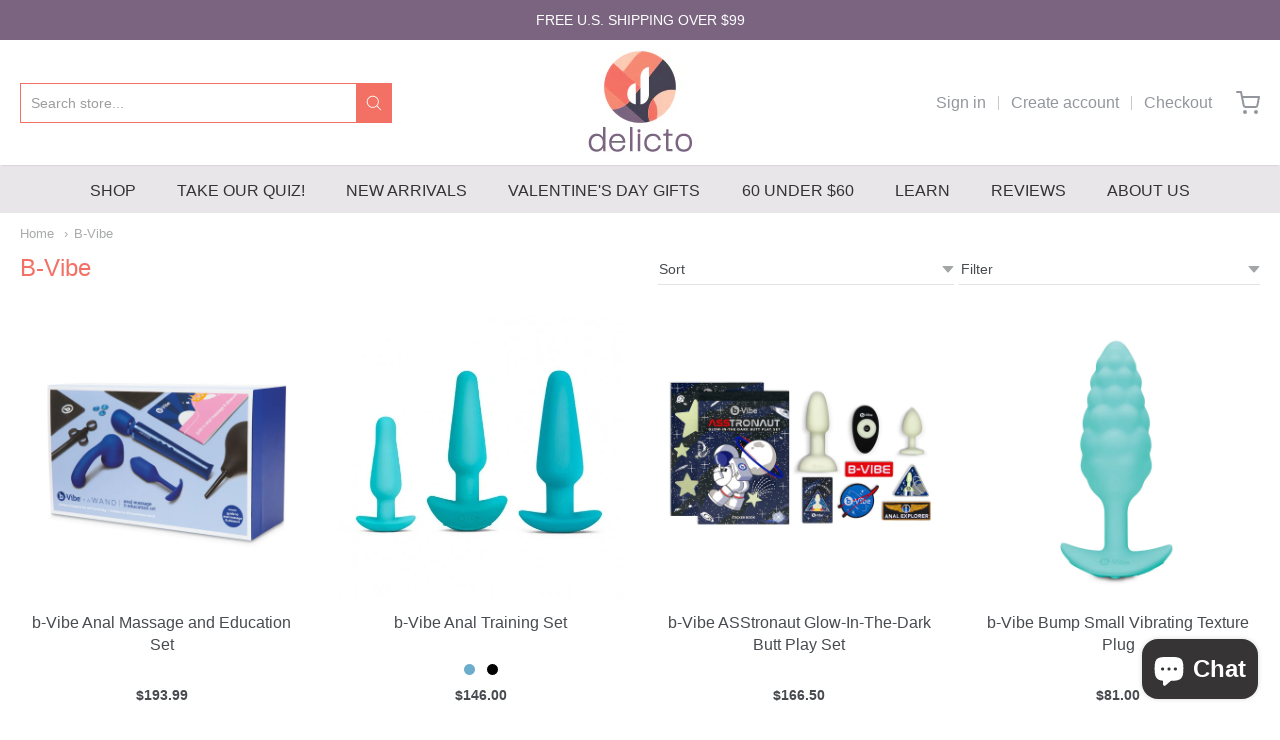

--- FILE ---
content_type: text/html; charset=utf-8
request_url: https://www.delicto.com/collections/vendors?q=B-Vibe
body_size: 31859
content:
<!doctype html>














<!-- Proudly powered by Shopify - https://shopify.com -->

<html class="no-js collection b-vibe" lang="en">

  <head>
    
    <!-- Google Tag Manager -->
    <script>(function(w,d,s,l,i){w[l]=w[l]||[];w[l].push({'gtm.start':
    new Date().getTime(),event:'gtm.js'});var f=d.getElementsByTagName(s)[0],
    j=d.createElement(s),dl=l!='dataLayer'?'&l='+l:'';j.async=true;j.src=
    'https://www.googletagmanager.com/gtm.js?id='+i+dl;f.parentNode.insertBefore(j,f);
    })(window,document,'script','dataLayer','GTM-TBHJZBS');</script>
    <!-- End Google Tag Manager -->
    
    <meta charset="utf-8">
<meta http-equiv="X-UA-Compatible" content="IE=edge,chrome=1">
<meta name="viewport" content="width=device-width, initial-scale=1">

<link rel="canonical" href="https://www.delicto.com/collections/vendors?q=b-vibe">


  <link rel="shortcut icon" href="//www.delicto.com/cdn/shop/files/circle_logo_32x32.png?v=1644077191" type="image/png">











<title>B-Vibe | Delicto</title>





    <meta property="og:site_name" content="Delicto">


  <meta property="og:type" content="website">
  <meta property="og:title" content="B-Vibe">
  <meta property="og:url" content="https://www.delicto.com/collections/vendors?q=b-vibe">
  <meta property="og:description" content="Delicto offers a huge variety of carefully curated sex toys. Check out our video and written reviews, shop our collections, and find the perfect toy for you! ">
  <meta property="og:image" content="http://www.delicto.com/cdn/shop/files/circle_800_1200x630.png?v=1624045965">
  <meta property="og:image:secure_url" content="https://www.delicto.com/cdn/shop/files/circle_800_1200x630.png?v=1624045965">
  <meta property="og:image:width" content="1200"/>
  <meta property="og:image:height" content="630"/>



  <meta name="twitter:card" content="summary">






    







<link rel="preload" as="font" href="" type="font/woff2" crossorigin="anonymous"/>


  <link rel="preload" as="font" href="" type="font/woff2" crossorigin="anonymous"/>



  <link rel="preload" as="font" href="" type="font/woff2" crossorigin="anonymous"/>



  <link rel="preload" as="font" href="" type="font/woff2" crossorigin="anonymous"/>










<link rel="preload" as="font" href="" type="font/woff2" crossorigin="anonymous"/>


  <link rel="preload" as="font" href="" type="font/woff2" crossorigin="anonymous"/>



  <link rel="preload" as="font" href="" type="font/woff2" crossorigin="anonymous"/>



  <link rel="preload" as="font" href="" type="font/woff2" crossorigin="anonymous"/>










<link rel="preload" as="font" href="" type="font/woff2" crossorigin="anonymous"/>


  <link rel="preload" as="font" href="" type="font/woff2" crossorigin="anonymous"/>



  <link rel="preload" as="font" href="" type="font/woff2" crossorigin="anonymous"/>



  <link rel="preload" as="font" href="" type="font/woff2" crossorigin="anonymous"/>



<!-- BEGIN: Custom Liquid Code by Paul Harris to remove plug-in loading. -->

    
        
        <script>window.performance && window.performance.mark && window.performance.mark('shopify.content_for_header.start');</script><meta id="shopify-digital-wallet" name="shopify-digital-wallet" content="/50998542488/digital_wallets/dialog">
<meta name="shopify-checkout-api-token" content="65c40fc4f6ad93267ca3601abfb39453">
<meta id="in-context-paypal-metadata" data-shop-id="50998542488" data-venmo-supported="true" data-environment="production" data-locale="en_US" data-paypal-v4="true" data-currency="USD">
<link rel="alternate" hreflang="x-default" href="https://www.delicto.com/collections/vendors?q=B-Vibe">
<link rel="alternate" hreflang="en" href="https://www.delicto.com/collections/vendors?q=B-Vibe">
<link rel="alternate" hreflang="en-CA" href="https://www.delicto.com/en-ca/collections/vendors?q=B-Vibe">
<script async="async" src="/checkouts/internal/preloads.js?locale=en-US"></script>
<script id="shopify-features" type="application/json">{"accessToken":"65c40fc4f6ad93267ca3601abfb39453","betas":["rich-media-storefront-analytics"],"domain":"www.delicto.com","predictiveSearch":true,"shopId":50998542488,"locale":"en"}</script>
<script>var Shopify = Shopify || {};
Shopify.shop = "delictosex.myshopify.com";
Shopify.locale = "en";
Shopify.currency = {"active":"USD","rate":"1.0"};
Shopify.country = "US";
Shopify.theme = {"name":"Providence","id":115550552216,"schema_name":"Providence","schema_version":"5.11.5","theme_store_id":587,"role":"main"};
Shopify.theme.handle = "null";
Shopify.theme.style = {"id":null,"handle":null};
Shopify.cdnHost = "www.delicto.com/cdn";
Shopify.routes = Shopify.routes || {};
Shopify.routes.root = "/";</script>
<script type="module">!function(o){(o.Shopify=o.Shopify||{}).modules=!0}(window);</script>
<script>!function(o){function n(){var o=[];function n(){o.push(Array.prototype.slice.apply(arguments))}return n.q=o,n}var t=o.Shopify=o.Shopify||{};t.loadFeatures=n(),t.autoloadFeatures=n()}(window);</script>
<script id="shop-js-analytics" type="application/json">{"pageType":"collection"}</script>
<script defer="defer" async type="module" src="//www.delicto.com/cdn/shopifycloud/shop-js/modules/v2/client.init-shop-cart-sync_BT-GjEfc.en.esm.js"></script>
<script defer="defer" async type="module" src="//www.delicto.com/cdn/shopifycloud/shop-js/modules/v2/chunk.common_D58fp_Oc.esm.js"></script>
<script defer="defer" async type="module" src="//www.delicto.com/cdn/shopifycloud/shop-js/modules/v2/chunk.modal_xMitdFEc.esm.js"></script>
<script type="module">
  await import("//www.delicto.com/cdn/shopifycloud/shop-js/modules/v2/client.init-shop-cart-sync_BT-GjEfc.en.esm.js");
await import("//www.delicto.com/cdn/shopifycloud/shop-js/modules/v2/chunk.common_D58fp_Oc.esm.js");
await import("//www.delicto.com/cdn/shopifycloud/shop-js/modules/v2/chunk.modal_xMitdFEc.esm.js");

  window.Shopify.SignInWithShop?.initShopCartSync?.({"fedCMEnabled":true,"windoidEnabled":true});

</script>
<script>(function() {
  var isLoaded = false;
  function asyncLoad() {
    if (isLoaded) return;
    isLoaded = true;
    var urls = ["https:\/\/geolocation-recommendations.shopifyapps.com\/locale_bar\/script.js?shop=delictosex.myshopify.com","https:\/\/cdn.shopify.com\/shopifycloud\/shopify_chat\/storefront\/shopifyChatV1.js?api_env=production\u0026button_color=black\u0026button_style=text\u0026i=chat_bubble\u0026p=bottom_right\u0026shop_id=-V4CqlR5T2a3Yrb3XSrBHfQ8NhpeyHarOzVt0TD18Mg\u0026t=chat_with_us\u0026v=1\u0026shop=delictosex.myshopify.com"]; // ["https:\/\/js.smile.io\/v1\/smile-shopify.js?shop=delictosex.myshopify.com","https:\/\/shopify-widget.route.com\/shopify.widget.js?shop=delictosex.myshopify.com","https:\/\/app.octaneai.com\/xe2ilwhkonxrnw27\/shopify.js?x=GQHuGWsAwJfavIHm\u0026shop=delictosex.myshopify.com"];
    for (var i = 0; i < urls.length; i++) {
      var s = document.createElement('script');
      s.type = 'text/javascript';
      s.async = true;
      s.src = urls[i];
      var x = document.getElementsByTagName('script')[0];
      x.parentNode.insertBefore(s, x);
    }
  };
  if(window.attachEvent) {
    window.attachEvent('onload', asyncLoad);
  } else {
    window.addEventListener('load', asyncLoad, false);
  }
})();</script>
<script id="__st">var __st={"a":50998542488,"offset":-18000,"reqid":"f7989438-b525-4221-a965-4056dda2303c-1769081344","pageurl":"www.delicto.com\/collections\/vendors?q=B-Vibe","u":"fb44cd69f4ad","p":"vendors"};</script>
<script>window.ShopifyPaypalV4VisibilityTracking = true;</script>
<script id="captcha-bootstrap">!function(){'use strict';const t='contact',e='account',n='new_comment',o=[[t,t],['blogs',n],['comments',n],[t,'customer']],c=[[e,'customer_login'],[e,'guest_login'],[e,'recover_customer_password'],[e,'create_customer']],r=t=>t.map((([t,e])=>`form[action*='/${t}']:not([data-nocaptcha='true']) input[name='form_type'][value='${e}']`)).join(','),a=t=>()=>t?[...document.querySelectorAll(t)].map((t=>t.form)):[];function s(){const t=[...o],e=r(t);return a(e)}const i='password',u='form_key',d=['recaptcha-v3-token','g-recaptcha-response','h-captcha-response',i],f=()=>{try{return window.sessionStorage}catch{return}},m='__shopify_v',_=t=>t.elements[u];function p(t,e,n=!1){try{const o=window.sessionStorage,c=JSON.parse(o.getItem(e)),{data:r}=function(t){const{data:e,action:n}=t;return t[m]||n?{data:e,action:n}:{data:t,action:n}}(c);for(const[e,n]of Object.entries(r))t.elements[e]&&(t.elements[e].value=n);n&&o.removeItem(e)}catch(o){console.error('form repopulation failed',{error:o})}}const l='form_type',E='cptcha';function T(t){t.dataset[E]=!0}const w=window,h=w.document,L='Shopify',v='ce_forms',y='captcha';let A=!1;((t,e)=>{const n=(g='f06e6c50-85a8-45c8-87d0-21a2b65856fe',I='https://cdn.shopify.com/shopifycloud/storefront-forms-hcaptcha/ce_storefront_forms_captcha_hcaptcha.v1.5.2.iife.js',D={infoText:'Protected by hCaptcha',privacyText:'Privacy',termsText:'Terms'},(t,e,n)=>{const o=w[L][v],c=o.bindForm;if(c)return c(t,g,e,D).then(n);var r;o.q.push([[t,g,e,D],n]),r=I,A||(h.body.append(Object.assign(h.createElement('script'),{id:'captcha-provider',async:!0,src:r})),A=!0)});var g,I,D;w[L]=w[L]||{},w[L][v]=w[L][v]||{},w[L][v].q=[],w[L][y]=w[L][y]||{},w[L][y].protect=function(t,e){n(t,void 0,e),T(t)},Object.freeze(w[L][y]),function(t,e,n,w,h,L){const[v,y,A,g]=function(t,e,n){const i=e?o:[],u=t?c:[],d=[...i,...u],f=r(d),m=r(i),_=r(d.filter((([t,e])=>n.includes(e))));return[a(f),a(m),a(_),s()]}(w,h,L),I=t=>{const e=t.target;return e instanceof HTMLFormElement?e:e&&e.form},D=t=>v().includes(t);t.addEventListener('submit',(t=>{const e=I(t);if(!e)return;const n=D(e)&&!e.dataset.hcaptchaBound&&!e.dataset.recaptchaBound,o=_(e),c=g().includes(e)&&(!o||!o.value);(n||c)&&t.preventDefault(),c&&!n&&(function(t){try{if(!f())return;!function(t){const e=f();if(!e)return;const n=_(t);if(!n)return;const o=n.value;o&&e.removeItem(o)}(t);const e=Array.from(Array(32),(()=>Math.random().toString(36)[2])).join('');!function(t,e){_(t)||t.append(Object.assign(document.createElement('input'),{type:'hidden',name:u})),t.elements[u].value=e}(t,e),function(t,e){const n=f();if(!n)return;const o=[...t.querySelectorAll(`input[type='${i}']`)].map((({name:t})=>t)),c=[...d,...o],r={};for(const[a,s]of new FormData(t).entries())c.includes(a)||(r[a]=s);n.setItem(e,JSON.stringify({[m]:1,action:t.action,data:r}))}(t,e)}catch(e){console.error('failed to persist form',e)}}(e),e.submit())}));const S=(t,e)=>{t&&!t.dataset[E]&&(n(t,e.some((e=>e===t))),T(t))};for(const o of['focusin','change'])t.addEventListener(o,(t=>{const e=I(t);D(e)&&S(e,y())}));const B=e.get('form_key'),M=e.get(l),P=B&&M;t.addEventListener('DOMContentLoaded',(()=>{const t=y();if(P)for(const e of t)e.elements[l].value===M&&p(e,B);[...new Set([...A(),...v().filter((t=>'true'===t.dataset.shopifyCaptcha))])].forEach((e=>S(e,t)))}))}(h,new URLSearchParams(w.location.search),n,t,e,['guest_login'])})(!0,!0)}();</script>
<script integrity="sha256-4kQ18oKyAcykRKYeNunJcIwy7WH5gtpwJnB7kiuLZ1E=" data-source-attribution="shopify.loadfeatures" defer="defer" src="//www.delicto.com/cdn/shopifycloud/storefront/assets/storefront/load_feature-a0a9edcb.js" crossorigin="anonymous"></script>
<script data-source-attribution="shopify.dynamic_checkout.dynamic.init">var Shopify=Shopify||{};Shopify.PaymentButton=Shopify.PaymentButton||{isStorefrontPortableWallets:!0,init:function(){window.Shopify.PaymentButton.init=function(){};var t=document.createElement("script");t.src="https://www.delicto.com/cdn/shopifycloud/portable-wallets/latest/portable-wallets.en.js",t.type="module",document.head.appendChild(t)}};
</script>
<script data-source-attribution="shopify.dynamic_checkout.buyer_consent">
  function portableWalletsHideBuyerConsent(e){var t=document.getElementById("shopify-buyer-consent"),n=document.getElementById("shopify-subscription-policy-button");t&&n&&(t.classList.add("hidden"),t.setAttribute("aria-hidden","true"),n.removeEventListener("click",e))}function portableWalletsShowBuyerConsent(e){var t=document.getElementById("shopify-buyer-consent"),n=document.getElementById("shopify-subscription-policy-button");t&&n&&(t.classList.remove("hidden"),t.removeAttribute("aria-hidden"),n.addEventListener("click",e))}window.Shopify?.PaymentButton&&(window.Shopify.PaymentButton.hideBuyerConsent=portableWalletsHideBuyerConsent,window.Shopify.PaymentButton.showBuyerConsent=portableWalletsShowBuyerConsent);
</script>
<script data-source-attribution="shopify.dynamic_checkout.cart.bootstrap">document.addEventListener("DOMContentLoaded",(function(){function t(){return document.querySelector("shopify-accelerated-checkout-cart, shopify-accelerated-checkout")}if(t())Shopify.PaymentButton.init();else{new MutationObserver((function(e,n){t()&&(Shopify.PaymentButton.init(),n.disconnect())})).observe(document.body,{childList:!0,subtree:!0})}}));
</script>
<link id="shopify-accelerated-checkout-styles" rel="stylesheet" media="screen" href="https://www.delicto.com/cdn/shopifycloud/portable-wallets/latest/accelerated-checkout-backwards-compat.css" crossorigin="anonymous">
<style id="shopify-accelerated-checkout-cart">
        #shopify-buyer-consent {
  margin-top: 1em;
  display: inline-block;
  width: 100%;
}

#shopify-buyer-consent.hidden {
  display: none;
}

#shopify-subscription-policy-button {
  background: none;
  border: none;
  padding: 0;
  text-decoration: underline;
  font-size: inherit;
  cursor: pointer;
}

#shopify-subscription-policy-button::before {
  box-shadow: none;
}

      </style>

<script>window.performance && window.performance.mark && window.performance.mark('shopify.content_for_header.end');</script>
    
    
  
    <script>
      // alert('B-Vibe')
    </script>     
    
       
    
    
<!-- END: Custom Liquid Code by Paul Harris to remove plug-in loading. -->

    
    <style>
      .columns.large-6:last-child {
        margin-right: 0;
      }

      #app-body {
        padding: 0 0 185px 0;
      }

      @media(min-width: 644px) {
        #app-body {
          padding: 0 0 173px 0;
        }
      }
    </style>
    
    <link href="//www.delicto.com/cdn/shop/t/2/assets/theme-vendor.css?v=5314127359131868481699387721" rel="stylesheet" type="text/css" media="all" />
    <link href="//www.delicto.com/cdn/shop/t/2/assets/theme.css?v=159536932688359421351666108224" rel="stylesheet" type="text/css" media="all" />
    <link href="//www.delicto.com/cdn/shop/t/2/assets/theme-custom.css?v=173703144248560221111666033524" rel="stylesheet" type="text/css" media="all" />
    <link href="//www.delicto.com/cdn/shop/t/2/assets/fonts.css?v=57878711273160304931759259886" rel="stylesheet" type="text/css" media="all" />

    <script>
  window.lazySizesConfig = window.lazySizesConfig || {};
  lazySizesConfig.loadMode = 1;
  lazySizesConfig.loadHidden = false;
</script>
<script src="https://cdnjs.cloudflare.com/ajax/libs/lazysizes/4.0.1/plugins/respimg/ls.respimg.min.js" async="async"></script>
<script src="https://cdnjs.cloudflare.com/ajax/libs/lazysizes/4.0.1/plugins/rias/ls.rias.min.js" async="async"></script>
<script src="https://cdnjs.cloudflare.com/ajax/libs/lazysizes/4.0.1/plugins/parent-fit/ls.parent-fit.min.js" async="async"></script>
<script src="https://cdnjs.cloudflare.com/ajax/libs/lazysizes/4.0.1/plugins/bgset/ls.bgset.min.js" async="async"></script>
<script src="https://cdnjs.cloudflare.com/ajax/libs/lazysizes/4.0.1/lazysizes.min.js" async="async"></script>

    




















<script>
  window.Station || (window.Station = {
    App: {
      config: {
        mediumScreen: 640,
        largeScreen: 1024
      }
    },
    Theme: {
      givenName: "Providence",
      id: 115550552216,
      name: "Providence",
      version: "5.11.5",
      config: {
        search: {
          enableSuggestions: true,
          showVendor: false,
          showPrice: true,
          showUnavailableProducts: "hide",
          enterKeySubmit: true
        },
        product: {
          enableDeepLinking: true,
          enableHighlightAddWhenSale: true,
          enableLightbox: true,
          enableQtyLimit: false,
          enableSelectAnOption: false,
          enableSetVariantFromSecondary: true,
          lightboxImageSize: "master",
          primaryImageSize: "1024x1024",
          showPrimaryImageFirst: false
        }
      },
      current: {
        article: null,
        cart: {"note":null,"attributes":{},"original_total_price":0,"total_price":0,"total_discount":0,"total_weight":0.0,"item_count":0,"items":[],"requires_shipping":false,"currency":"USD","items_subtotal_price":0,"cart_level_discount_applications":[],"checkout_charge_amount":0},
        collection: null,
        featured_media_id: null,
        featuredImageID: null,
        product: null,
        template: "collection",
        templateType: "collection",
        variant: null,
        players: {
          youtube: {},
          vimeo: {}
        }
      },
      customerLoggedIn: false,
      shop: {
        collectionsCount: 189,
        currency: "USD",
        domain: "www.delicto.com",
        locale: "en",
        moneyFormat: "${{amount}}",
        moneyWithCurrencyFormat: "${{amount}}",
        name: "Delicto",
        productsCount: 881,
        url: "https:\/\/www.delicto.com",
        
        root: "\/"
      },
      i18n: {
        search: {
          suggestions: {
            products: "Products",
            collections: "Collections",
            pages: "Pages",
            articles: "Articles",
          },
          results: {
            show: "Show all results for",
            none: "No results found for"
          }
        },
        cart: {
          itemCount: {
            zero: "0 items",
            one: "1 item",
            other: "{{ count }} items"
          },
          notification: {
            productAdded: "{{ product_title }} has been added to your cart. {{ view_cart_link }}",
            viewCartLink: "View Cart"
          }
        },
        map: {
          errors: {
            addressError: "Error looking up that address",
            addressNoResults: "No results for that address",
            addressQueryLimitHTML: "You have exceeded the Google API usage limit. Consider upgrading to a \u003ca href=\"https:\/\/developers.google.com\/maps\/premium\/usage-limits\"\u003ePremium Plan\u003c\/a\u003e.",
            authErrorHTML: "There was a problem authenticating your Google Maps API Key"
          }
        },
        product: {
          addToCart: "Add to Cart",
          soldOut: "On Order",
          unavailable: "Unavailable"
        }
      }
    }
  });
  window.Station.Theme.current.inventory || (window.Station.Theme.current.inventory = {});
</script>

    
    <script src="//www.delicto.com/cdn/shop/t/2/assets/theme-vendor.js?v=109269379600411830821606690711" type="text/javascript"></script>
    <script src="//www.delicto.com/cdn/shopifycloud/storefront/assets/themes_support/shopify_common-5f594365.js" type="text/javascript"></script>

    
	
<script src="https://cdn.shopify.com/extensions/019bdd7a-c110-7969-8f1c-937dfc03ea8a/smile-io-272/assets/smile-loader.js" type="text/javascript" defer="defer"></script>
<script src="https://cdn.shopify.com/extensions/e8878072-2f6b-4e89-8082-94b04320908d/inbox-1254/assets/inbox-chat-loader.js" type="text/javascript" defer="defer"></script>
<link href="https://monorail-edge.shopifysvc.com" rel="dns-prefetch">
<script>(function(){if ("sendBeacon" in navigator && "performance" in window) {try {var session_token_from_headers = performance.getEntriesByType('navigation')[0].serverTiming.find(x => x.name == '_s').description;} catch {var session_token_from_headers = undefined;}var session_cookie_matches = document.cookie.match(/_shopify_s=([^;]*)/);var session_token_from_cookie = session_cookie_matches && session_cookie_matches.length === 2 ? session_cookie_matches[1] : "";var session_token = session_token_from_headers || session_token_from_cookie || "";function handle_abandonment_event(e) {var entries = performance.getEntries().filter(function(entry) {return /monorail-edge.shopifysvc.com/.test(entry.name);});if (!window.abandonment_tracked && entries.length === 0) {window.abandonment_tracked = true;var currentMs = Date.now();var navigation_start = performance.timing.navigationStart;var payload = {shop_id: 50998542488,url: window.location.href,navigation_start,duration: currentMs - navigation_start,session_token,page_type: "collection"};window.navigator.sendBeacon("https://monorail-edge.shopifysvc.com/v1/produce", JSON.stringify({schema_id: "online_store_buyer_site_abandonment/1.1",payload: payload,metadata: {event_created_at_ms: currentMs,event_sent_at_ms: currentMs}}));}}window.addEventListener('pagehide', handle_abandonment_event);}}());</script>
<script id="web-pixels-manager-setup">(function e(e,d,r,n,o){if(void 0===o&&(o={}),!Boolean(null===(a=null===(i=window.Shopify)||void 0===i?void 0:i.analytics)||void 0===a?void 0:a.replayQueue)){var i,a;window.Shopify=window.Shopify||{};var t=window.Shopify;t.analytics=t.analytics||{};var s=t.analytics;s.replayQueue=[],s.publish=function(e,d,r){return s.replayQueue.push([e,d,r]),!0};try{self.performance.mark("wpm:start")}catch(e){}var l=function(){var e={modern:/Edge?\/(1{2}[4-9]|1[2-9]\d|[2-9]\d{2}|\d{4,})\.\d+(\.\d+|)|Firefox\/(1{2}[4-9]|1[2-9]\d|[2-9]\d{2}|\d{4,})\.\d+(\.\d+|)|Chrom(ium|e)\/(9{2}|\d{3,})\.\d+(\.\d+|)|(Maci|X1{2}).+ Version\/(15\.\d+|(1[6-9]|[2-9]\d|\d{3,})\.\d+)([,.]\d+|)( \(\w+\)|)( Mobile\/\w+|) Safari\/|Chrome.+OPR\/(9{2}|\d{3,})\.\d+\.\d+|(CPU[ +]OS|iPhone[ +]OS|CPU[ +]iPhone|CPU IPhone OS|CPU iPad OS)[ +]+(15[._]\d+|(1[6-9]|[2-9]\d|\d{3,})[._]\d+)([._]\d+|)|Android:?[ /-](13[3-9]|1[4-9]\d|[2-9]\d{2}|\d{4,})(\.\d+|)(\.\d+|)|Android.+Firefox\/(13[5-9]|1[4-9]\d|[2-9]\d{2}|\d{4,})\.\d+(\.\d+|)|Android.+Chrom(ium|e)\/(13[3-9]|1[4-9]\d|[2-9]\d{2}|\d{4,})\.\d+(\.\d+|)|SamsungBrowser\/([2-9]\d|\d{3,})\.\d+/,legacy:/Edge?\/(1[6-9]|[2-9]\d|\d{3,})\.\d+(\.\d+|)|Firefox\/(5[4-9]|[6-9]\d|\d{3,})\.\d+(\.\d+|)|Chrom(ium|e)\/(5[1-9]|[6-9]\d|\d{3,})\.\d+(\.\d+|)([\d.]+$|.*Safari\/(?![\d.]+ Edge\/[\d.]+$))|(Maci|X1{2}).+ Version\/(10\.\d+|(1[1-9]|[2-9]\d|\d{3,})\.\d+)([,.]\d+|)( \(\w+\)|)( Mobile\/\w+|) Safari\/|Chrome.+OPR\/(3[89]|[4-9]\d|\d{3,})\.\d+\.\d+|(CPU[ +]OS|iPhone[ +]OS|CPU[ +]iPhone|CPU IPhone OS|CPU iPad OS)[ +]+(10[._]\d+|(1[1-9]|[2-9]\d|\d{3,})[._]\d+)([._]\d+|)|Android:?[ /-](13[3-9]|1[4-9]\d|[2-9]\d{2}|\d{4,})(\.\d+|)(\.\d+|)|Mobile Safari.+OPR\/([89]\d|\d{3,})\.\d+\.\d+|Android.+Firefox\/(13[5-9]|1[4-9]\d|[2-9]\d{2}|\d{4,})\.\d+(\.\d+|)|Android.+Chrom(ium|e)\/(13[3-9]|1[4-9]\d|[2-9]\d{2}|\d{4,})\.\d+(\.\d+|)|Android.+(UC? ?Browser|UCWEB|U3)[ /]?(15\.([5-9]|\d{2,})|(1[6-9]|[2-9]\d|\d{3,})\.\d+)\.\d+|SamsungBrowser\/(5\.\d+|([6-9]|\d{2,})\.\d+)|Android.+MQ{2}Browser\/(14(\.(9|\d{2,})|)|(1[5-9]|[2-9]\d|\d{3,})(\.\d+|))(\.\d+|)|K[Aa][Ii]OS\/(3\.\d+|([4-9]|\d{2,})\.\d+)(\.\d+|)/},d=e.modern,r=e.legacy,n=navigator.userAgent;return n.match(d)?"modern":n.match(r)?"legacy":"unknown"}(),u="modern"===l?"modern":"legacy",c=(null!=n?n:{modern:"",legacy:""})[u],f=function(e){return[e.baseUrl,"/wpm","/b",e.hashVersion,"modern"===e.buildTarget?"m":"l",".js"].join("")}({baseUrl:d,hashVersion:r,buildTarget:u}),m=function(e){var d=e.version,r=e.bundleTarget,n=e.surface,o=e.pageUrl,i=e.monorailEndpoint;return{emit:function(e){var a=e.status,t=e.errorMsg,s=(new Date).getTime(),l=JSON.stringify({metadata:{event_sent_at_ms:s},events:[{schema_id:"web_pixels_manager_load/3.1",payload:{version:d,bundle_target:r,page_url:o,status:a,surface:n,error_msg:t},metadata:{event_created_at_ms:s}}]});if(!i)return console&&console.warn&&console.warn("[Web Pixels Manager] No Monorail endpoint provided, skipping logging."),!1;try{return self.navigator.sendBeacon.bind(self.navigator)(i,l)}catch(e){}var u=new XMLHttpRequest;try{return u.open("POST",i,!0),u.setRequestHeader("Content-Type","text/plain"),u.send(l),!0}catch(e){return console&&console.warn&&console.warn("[Web Pixels Manager] Got an unhandled error while logging to Monorail."),!1}}}}({version:r,bundleTarget:l,surface:e.surface,pageUrl:self.location.href,monorailEndpoint:e.monorailEndpoint});try{o.browserTarget=l,function(e){var d=e.src,r=e.async,n=void 0===r||r,o=e.onload,i=e.onerror,a=e.sri,t=e.scriptDataAttributes,s=void 0===t?{}:t,l=document.createElement("script"),u=document.querySelector("head"),c=document.querySelector("body");if(l.async=n,l.src=d,a&&(l.integrity=a,l.crossOrigin="anonymous"),s)for(var f in s)if(Object.prototype.hasOwnProperty.call(s,f))try{l.dataset[f]=s[f]}catch(e){}if(o&&l.addEventListener("load",o),i&&l.addEventListener("error",i),u)u.appendChild(l);else{if(!c)throw new Error("Did not find a head or body element to append the script");c.appendChild(l)}}({src:f,async:!0,onload:function(){if(!function(){var e,d;return Boolean(null===(d=null===(e=window.Shopify)||void 0===e?void 0:e.analytics)||void 0===d?void 0:d.initialized)}()){var d=window.webPixelsManager.init(e)||void 0;if(d){var r=window.Shopify.analytics;r.replayQueue.forEach((function(e){var r=e[0],n=e[1],o=e[2];d.publishCustomEvent(r,n,o)})),r.replayQueue=[],r.publish=d.publishCustomEvent,r.visitor=d.visitor,r.initialized=!0}}},onerror:function(){return m.emit({status:"failed",errorMsg:"".concat(f," has failed to load")})},sri:function(e){var d=/^sha384-[A-Za-z0-9+/=]+$/;return"string"==typeof e&&d.test(e)}(c)?c:"",scriptDataAttributes:o}),m.emit({status:"loading"})}catch(e){m.emit({status:"failed",errorMsg:(null==e?void 0:e.message)||"Unknown error"})}}})({shopId: 50998542488,storefrontBaseUrl: "https://www.delicto.com",extensionsBaseUrl: "https://extensions.shopifycdn.com/cdn/shopifycloud/web-pixels-manager",monorailEndpoint: "https://monorail-edge.shopifysvc.com/unstable/produce_batch",surface: "storefront-renderer",enabledBetaFlags: ["2dca8a86"],webPixelsConfigList: [{"id":"1556512988","configuration":"{\"octaneDomain\":\"https:\\\/\\\/app.octaneai.com\",\"botID\":\"xe2ilwhkonxrnw27\"}","eventPayloadVersion":"v1","runtimeContext":"STRICT","scriptVersion":"f92ca4a76c55b3f762ad9c59eb7456bb","type":"APP","apiClientId":2012438,"privacyPurposes":["ANALYTICS","MARKETING","SALE_OF_DATA"],"dataSharingAdjustments":{"protectedCustomerApprovalScopes":["read_customer_personal_data"]}},{"id":"86114524","eventPayloadVersion":"v1","runtimeContext":"LAX","scriptVersion":"1","type":"CUSTOM","privacyPurposes":["ANALYTICS"],"name":"Google Analytics tag (migrated)"},{"id":"shopify-app-pixel","configuration":"{}","eventPayloadVersion":"v1","runtimeContext":"STRICT","scriptVersion":"0450","apiClientId":"shopify-pixel","type":"APP","privacyPurposes":["ANALYTICS","MARKETING"]},{"id":"shopify-custom-pixel","eventPayloadVersion":"v1","runtimeContext":"LAX","scriptVersion":"0450","apiClientId":"shopify-pixel","type":"CUSTOM","privacyPurposes":["ANALYTICS","MARKETING"]}],isMerchantRequest: false,initData: {"shop":{"name":"Delicto","paymentSettings":{"currencyCode":"USD"},"myshopifyDomain":"delictosex.myshopify.com","countryCode":"US","storefrontUrl":"https:\/\/www.delicto.com"},"customer":null,"cart":null,"checkout":null,"productVariants":[],"purchasingCompany":null},},"https://www.delicto.com/cdn","fcfee988w5aeb613cpc8e4bc33m6693e112",{"modern":"","legacy":""},{"shopId":"50998542488","storefrontBaseUrl":"https:\/\/www.delicto.com","extensionBaseUrl":"https:\/\/extensions.shopifycdn.com\/cdn\/shopifycloud\/web-pixels-manager","surface":"storefront-renderer","enabledBetaFlags":"[\"2dca8a86\"]","isMerchantRequest":"false","hashVersion":"fcfee988w5aeb613cpc8e4bc33m6693e112","publish":"custom","events":"[[\"page_viewed\",{}]]"});</script><script>
  window.ShopifyAnalytics = window.ShopifyAnalytics || {};
  window.ShopifyAnalytics.meta = window.ShopifyAnalytics.meta || {};
  window.ShopifyAnalytics.meta.currency = 'USD';
  var meta = {"page":{"pageType":"vendors","requestId":"f7989438-b525-4221-a965-4056dda2303c-1769081344"}};
  for (var attr in meta) {
    window.ShopifyAnalytics.meta[attr] = meta[attr];
  }
</script>
<script class="analytics">
  (function () {
    var customDocumentWrite = function(content) {
      var jquery = null;

      if (window.jQuery) {
        jquery = window.jQuery;
      } else if (window.Checkout && window.Checkout.$) {
        jquery = window.Checkout.$;
      }

      if (jquery) {
        jquery('body').append(content);
      }
    };

    var hasLoggedConversion = function(token) {
      if (token) {
        return document.cookie.indexOf('loggedConversion=' + token) !== -1;
      }
      return false;
    }

    var setCookieIfConversion = function(token) {
      if (token) {
        var twoMonthsFromNow = new Date(Date.now());
        twoMonthsFromNow.setMonth(twoMonthsFromNow.getMonth() + 2);

        document.cookie = 'loggedConversion=' + token + '; expires=' + twoMonthsFromNow;
      }
    }

    var trekkie = window.ShopifyAnalytics.lib = window.trekkie = window.trekkie || [];
    if (trekkie.integrations) {
      return;
    }
    trekkie.methods = [
      'identify',
      'page',
      'ready',
      'track',
      'trackForm',
      'trackLink'
    ];
    trekkie.factory = function(method) {
      return function() {
        var args = Array.prototype.slice.call(arguments);
        args.unshift(method);
        trekkie.push(args);
        return trekkie;
      };
    };
    for (var i = 0; i < trekkie.methods.length; i++) {
      var key = trekkie.methods[i];
      trekkie[key] = trekkie.factory(key);
    }
    trekkie.load = function(config) {
      trekkie.config = config || {};
      trekkie.config.initialDocumentCookie = document.cookie;
      var first = document.getElementsByTagName('script')[0];
      var script = document.createElement('script');
      script.type = 'text/javascript';
      script.onerror = function(e) {
        var scriptFallback = document.createElement('script');
        scriptFallback.type = 'text/javascript';
        scriptFallback.onerror = function(error) {
                var Monorail = {
      produce: function produce(monorailDomain, schemaId, payload) {
        var currentMs = new Date().getTime();
        var event = {
          schema_id: schemaId,
          payload: payload,
          metadata: {
            event_created_at_ms: currentMs,
            event_sent_at_ms: currentMs
          }
        };
        return Monorail.sendRequest("https://" + monorailDomain + "/v1/produce", JSON.stringify(event));
      },
      sendRequest: function sendRequest(endpointUrl, payload) {
        // Try the sendBeacon API
        if (window && window.navigator && typeof window.navigator.sendBeacon === 'function' && typeof window.Blob === 'function' && !Monorail.isIos12()) {
          var blobData = new window.Blob([payload], {
            type: 'text/plain'
          });

          if (window.navigator.sendBeacon(endpointUrl, blobData)) {
            return true;
          } // sendBeacon was not successful

        } // XHR beacon

        var xhr = new XMLHttpRequest();

        try {
          xhr.open('POST', endpointUrl);
          xhr.setRequestHeader('Content-Type', 'text/plain');
          xhr.send(payload);
        } catch (e) {
          console.log(e);
        }

        return false;
      },
      isIos12: function isIos12() {
        return window.navigator.userAgent.lastIndexOf('iPhone; CPU iPhone OS 12_') !== -1 || window.navigator.userAgent.lastIndexOf('iPad; CPU OS 12_') !== -1;
      }
    };
    Monorail.produce('monorail-edge.shopifysvc.com',
      'trekkie_storefront_load_errors/1.1',
      {shop_id: 50998542488,
      theme_id: 115550552216,
      app_name: "storefront",
      context_url: window.location.href,
      source_url: "//www.delicto.com/cdn/s/trekkie.storefront.1bbfab421998800ff09850b62e84b8915387986d.min.js"});

        };
        scriptFallback.async = true;
        scriptFallback.src = '//www.delicto.com/cdn/s/trekkie.storefront.1bbfab421998800ff09850b62e84b8915387986d.min.js';
        first.parentNode.insertBefore(scriptFallback, first);
      };
      script.async = true;
      script.src = '//www.delicto.com/cdn/s/trekkie.storefront.1bbfab421998800ff09850b62e84b8915387986d.min.js';
      first.parentNode.insertBefore(script, first);
    };
    trekkie.load(
      {"Trekkie":{"appName":"storefront","development":false,"defaultAttributes":{"shopId":50998542488,"isMerchantRequest":null,"themeId":115550552216,"themeCityHash":"10535395893610549983","contentLanguage":"en","currency":"USD","eventMetadataId":"8030c15c-bf80-4ff8-88c7-6616152da0b5"},"isServerSideCookieWritingEnabled":true,"monorailRegion":"shop_domain","enabledBetaFlags":["65f19447"]},"Session Attribution":{},"S2S":{"facebookCapiEnabled":false,"source":"trekkie-storefront-renderer","apiClientId":580111}}
    );

    var loaded = false;
    trekkie.ready(function() {
      if (loaded) return;
      loaded = true;

      window.ShopifyAnalytics.lib = window.trekkie;

      var originalDocumentWrite = document.write;
      document.write = customDocumentWrite;
      try { window.ShopifyAnalytics.merchantGoogleAnalytics.call(this); } catch(error) {};
      document.write = originalDocumentWrite;

      window.ShopifyAnalytics.lib.page(null,{"pageType":"vendors","requestId":"f7989438-b525-4221-a965-4056dda2303c-1769081344","shopifyEmitted":true});

      var match = window.location.pathname.match(/checkouts\/(.+)\/(thank_you|post_purchase)/)
      var token = match? match[1]: undefined;
      if (!hasLoggedConversion(token)) {
        setCookieIfConversion(token);
        
      }
    });


        var eventsListenerScript = document.createElement('script');
        eventsListenerScript.async = true;
        eventsListenerScript.src = "//www.delicto.com/cdn/shopifycloud/storefront/assets/shop_events_listener-3da45d37.js";
        document.getElementsByTagName('head')[0].appendChild(eventsListenerScript);

})();</script>
  <script>
  if (!window.ga || (window.ga && typeof window.ga !== 'function')) {
    window.ga = function ga() {
      (window.ga.q = window.ga.q || []).push(arguments);
      if (window.Shopify && window.Shopify.analytics && typeof window.Shopify.analytics.publish === 'function') {
        window.Shopify.analytics.publish("ga_stub_called", {}, {sendTo: "google_osp_migration"});
      }
      console.error("Shopify's Google Analytics stub called with:", Array.from(arguments), "\nSee https://help.shopify.com/manual/promoting-marketing/pixels/pixel-migration#google for more information.");
    };
    if (window.Shopify && window.Shopify.analytics && typeof window.Shopify.analytics.publish === 'function') {
      window.Shopify.analytics.publish("ga_stub_initialized", {}, {sendTo: "google_osp_migration"});
    }
  }
</script>
<script
  defer
  src="https://www.delicto.com/cdn/shopifycloud/perf-kit/shopify-perf-kit-3.0.4.min.js"
  data-application="storefront-renderer"
  data-shop-id="50998542488"
  data-render-region="gcp-us-central1"
  data-page-type="collection"
  data-theme-instance-id="115550552216"
  data-theme-name="Providence"
  data-theme-version="5.11.5"
  data-monorail-region="shop_domain"
  data-resource-timing-sampling-rate="10"
  data-shs="true"
  data-shs-beacon="true"
  data-shs-export-with-fetch="true"
  data-shs-logs-sample-rate="1"
  data-shs-beacon-endpoint="https://www.delicto.com/api/collect"
></script>
</head>

  <body>
	<!-- Google Tag Manager (noscript) -->
    <noscript><iframe src="https://www.googletagmanager.com/ns.html?id=GTM-TBHJZBS"
    height="0" width="0" style="display:none;visibility:hidden"></iframe></noscript>
    <!-- End Google Tag Manager (noscript) -->
    <div id="loading">
      <div class="spinner"></div>
    </div>
    <header id="shopify-section-header" class="shopify-section"><div class="column-screen" data-section-id="header" data-section-type="header">


  
  





  

  

  
    <div id="announcement-bar">
      <div class="message text-center">
        <p>FREE U.S. SHIPPING OVER $99</p>
      </div>
    </div>
  

  <style>
    
      #app-header #app-upper-header {
        box-shadow: 0 2px 2px -2px rgba(0,0,0,0.2);
      }
      #app-header #app-lower-header .menu ul.level-1 li.level-1 .submenu {
        z-index: -1;
      }
    
    
      #app-header #app-upper-header .account-session-links .checkout {
        margin-right: 20px;
      }
    
    
  </style>

  <div id="app-header" class="sticky-on">
    <div id="app-upper-header" class="logo-center">
      <div class="width-100 body-padding flex items-center">
        <div class="menu-icon-search-form">
          <button id="slide-out-side-menu" class="menu" type="button">
            <svg xmlns="http://www.w3.org/2000/svg" viewBox="0 0 24 24" width="24" height="24" fill="none" stroke="currentColor" stroke-width="2" stroke-linecap="round" stroke-linejoin="round">
              <line x1="3" y1="12" x2="21" y2="12"></line>
              <line x1="3" y1="6" x2="21" y2="6"></line>
              <line x1="3" y1="18" x2="21" y2="18"></line>
            </svg>
          </button>
          
            <form class="search" name="search" action="/search" method="get" role="search">
              <div class="typeahead__container">
                <div class="typeahead__field">
                  <div class="typeahead__query">
                    <input class="js-typeahead" type="search" name="q" placeholder="Search store..." autocomplete="off">
                  </div>
                  <div class="typeahead__button">
                    <button type="submit">
                      <svg xmlns="http://www.w3.org/2000/svg" viewBox="0 0 40 40" width="20" height="20">
                        <path d="M37.613,36.293l-9.408-9.432a15.005,15.005,0,1,0-1.41,1.414L36.2,37.707A1,1,0,1,0,37.613,36.293ZM3.992,17A12.967,12.967,0,1,1,16.959,30,13,13,0,0,1,3.992,17Z"/>
                      </svg>
                    </button>
                  </div>
                </div>
              </div>
            </form>
          
        </div>
        <div class="shop-identity-tagline">
          <h1 class="visually-hidden">Delicto</h1>
          <a class="logo inline-block" href="/" title="Delicto" itemprop="url">
            
              
              <img
                height="105"
                width="117"
                src="//www.delicto.com/cdn/shop/files/Logo-Square-Final_x110.png?v=1614374868"
                
                alt   ="Delicto"
              />
            
          </a>
          
        </div>
        <div class="account-session-links">
          
            
              <a class="login" href="https://shopify.com/50998542488/account?locale=en&region_country=US">Sign in</a>
              <i></i>
              <a class="register" href="https://shopify.com/50998542488/account?locale=en">Create account</a>
            
            
              <i></i>
            
          
          
            <a class="checkout" href="/checkout">Checkout</a>
          
          <a class="cart" href="/cart">
            
                <svg xmlns="http://www.w3.org/2000/svg" viewBox="0 0 24 24" width="24" height="24" fill="none" stroke="currentColor" stroke-width="2" stroke-linecap="round" stroke-linejoin="round">
                  <circle cx="9" cy="21" r="1"></circle>
                  <circle cx="20" cy="21" r="1"></circle>
                  <path d="M1 1h4l2.68 13.39a2 2 0 0 0 2 1.61h9.72a2 2 0 0 0 2-1.61L23 6H6"></path>
                </svg>
              
            
          </a>
        </div>
      </div>
    </div>
    <div id="app-lower-header">
      <div class="width-100 body-padding">
        
          <form class="search" name="search" action="/search" method="get" role="search">
            <div class="typeahead__container">
              <div class="typeahead__field">
                <div class="typeahead__query">
                  <input class="js-typeahead" type="search" name="q" placeholder="Search store..." autocomplete="off">
                </div>
                <div class="typeahead__button">
                  <button type="submit">
                    <svg xmlns="http://www.w3.org/2000/svg" viewBox="0 0 40 40" width="20" height="20">
                      <path d="M37.613,36.293l-9.408-9.432a15.005,15.005,0,1,0-1.41,1.414L36.2,37.707A1,1,0,1,0,37.613,36.293ZM3.992,17A12.967,12.967,0,1,1,16.959,30,13,13,0,0,1,3.992,17Z"/>
                    </svg>
                  </button>
                </div>
              </div>
            </div>
          </form>
        
        <nav class="menu text-center">
          
          <ul class="level-1 clean-list">
            
              <li class="level-1 inline-block">
                
                  <a class="inline-block" href="#" style="font-family: sans-serif; font-size:16px; color:#333333;">
                    SHOP
                    
                      <i class="fa fa-angle-down" aria-hidden="true"></i>
                    
                  </a>
                
                
                  <nav class="submenu text-left">
                    <div class="width-100 body-padding">
                      <ul class="level-2 clean-list flex">
                        
                          <li class="level-2 block">
                            
                            
                            <a class="inline-block heading" style="font-family: sans-serif; color:#f37064" href="/collections/vibrators">Vibrators</a>
                            
                              <ul class="level-3 clean-list">
                                
                                  <li class="level-3 block">
                                    <a class="inline-block" style="font-family: sans-serif; font-size:14px; color:#333333;" href="/collections/external">External/Clitoral</a>
                                  </li>
                                
                                  <li class="level-3 block">
                                    <a class="inline-block" style="font-family: sans-serif; font-size:14px; color:#333333;" href="/collections/g-spot">G-Spot</a>
                                  </li>
                                
                                  <li class="level-3 block">
                                    <a class="inline-block" style="font-family: sans-serif; font-size:14px; color:#333333;" href="/collections/internal">Internal</a>
                                  </li>
                                
                                  <li class="level-3 block">
                                    <a class="inline-block" style="font-family: sans-serif; font-size:14px; color:#333333;" href="/collections/best-air-pressure">Suction/Air Pressure</a>
                                  </li>
                                
                                  <li class="level-3 block">
                                    <a class="inline-block" style="font-family: sans-serif; font-size:14px; color:#333333;" href="/collections/rabbit-style">Rabbit Style</a>
                                  </li>
                                
                                  <li class="level-3 block">
                                    <a class="inline-block" style="font-family: sans-serif; font-size:14px; color:#333333;" href="/collections/wand-style">Wand Style</a>
                                  </li>
                                
                                  <li class="level-3 block">
                                    <a class="inline-block" style="font-family: sans-serif; font-size:14px; color:#333333;" href="/collections/remote-and-app-controlled">App/Remote Vibes</a>
                                  </li>
                                
                                  <li class="level-3 block">
                                    <a class="inline-block" style="font-family: sans-serif; font-size:14px; color:#333333;" href="/collections/couples-toys">Couples</a>
                                  </li>
                                
                                  <li class="level-3 block">
                                    <a class="inline-block" style="font-family: sans-serif; font-size:14px; color:#333333;" href="/collections/bullet-vibrators">Bullet</a>
                                  </li>
                                
                                  <li class="level-3 block">
                                    <a class="inline-block" style="font-family: sans-serif; font-size:14px; color:#333333;" href="/collections/prostate">Prostate</a>
                                  </li>
                                
                                  <li class="level-3 block">
                                    <a class="inline-block" style="font-family: sans-serif; font-size:14px; color:#333333;" href="/collections/thrusting">Thrusting</a>
                                  </li>
                                
                                  <li class="level-3 block">
                                    <a class="inline-block" style="font-family: sans-serif; font-size:14px; color:#333333;" href="/collections/attachments">Pillows, Blankets, & Attachments</a>
                                  </li>
                                
                              </ul>
                            
                          </li>
                        
                          <li class="level-2 block">
                            
                            
                            <a class="inline-block heading" style="font-family: sans-serif; color:#f37064" href="/collections/dildos">Dildos</a>
                            
                              <ul class="level-3 clean-list">
                                
                                  <li class="level-3 block">
                                    <a class="inline-block" style="font-family: sans-serif; font-size:14px; color:#333333;" href="/collections/g-p-spot">G & P Spot</a>
                                  </li>
                                
                                  <li class="level-3 block">
                                    <a class="inline-block" style="font-family: sans-serif; font-size:14px; color:#333333;" href="/collections/suction-cup">Suction Cup</a>
                                  </li>
                                
                                  <li class="level-3 block">
                                    <a class="inline-block" style="font-family: sans-serif; font-size:14px; color:#333333;" href="/collections/strap-on">Strap-On & Strapless</a>
                                  </li>
                                
                                  <li class="level-3 block">
                                    <a class="inline-block" style="font-family: sans-serif; font-size:14px; color:#333333;" href="/collections/harnesses-kits">Harnesses & Kits</a>
                                  </li>
                                
                                  <li class="level-3 block">
                                    <a class="inline-block" style="font-family: sans-serif; font-size:14px; color:#333333;" href="/collections/hard-material">Hard Material</a>
                                  </li>
                                
                                  <li class="level-3 block">
                                    <a class="inline-block" style="font-family: sans-serif; font-size:14px; color:#333333;" href="/collections/dildo-attachments">Dildo Attachments</a>
                                  </li>
                                
                              </ul>
                            
                          </li>
                        
                          <li class="level-2 block">
                            
                            
                            <a class="inline-block heading" style="font-family: sans-serif; color:#f37064" href="/collections/anal-toys">Anal Toys</a>
                            
                              <ul class="level-3 clean-list">
                                
                                  <li class="level-3 block">
                                    <a class="inline-block" style="font-family: sans-serif; font-size:14px; color:#333333;" href="/collections/vibrators-dildos">Vibrators & Dildos</a>
                                  </li>
                                
                                  <li class="level-3 block">
                                    <a class="inline-block" style="font-family: sans-serif; font-size:14px; color:#333333;" href="/collections/butt-plugs">Butt Plugs</a>
                                  </li>
                                
                                  <li class="level-3 block">
                                    <a class="inline-block" style="font-family: sans-serif; font-size:14px; color:#333333;" href="/collections/anal-beads">Anal Beads</a>
                                  </li>
                                
                                  <li class="level-3 block">
                                    <a class="inline-block" style="font-family: sans-serif; font-size:14px; color:#333333;" href="/collections/prostate-1">Prostate</a>
                                  </li>
                                
                              </ul>
                            
                          </li>
                        
                          <li class="level-2 block">
                            
                            
                            <a class="inline-block heading" style="font-family: sans-serif; color:#f37064" href="/collections/nipple-toys">Nipple Toys</a>
                            
                              <ul class="level-3 clean-list">
                                
                                  <li class="level-3 block">
                                    <a class="inline-block" style="font-family: sans-serif; font-size:14px; color:#333333;" href="/collections/vibrators-1">Vibrators</a>
                                  </li>
                                
                                  <li class="level-3 block">
                                    <a class="inline-block" style="font-family: sans-serif; font-size:14px; color:#333333;" href="/collections/clamps">Clamps & Suckers</a>
                                  </li>
                                
                                  <li class="level-3 block">
                                    <a class="inline-block" style="font-family: sans-serif; font-size:14px; color:#333333;" href="/collections/wearables">Wearables</a>
                                  </li>
                                
                              </ul>
                            
                          </li>
                        
                          <li class="level-2 block">
                            
                            
                            <a class="inline-block heading" style="font-family: sans-serif; color:#f37064" href="/collections/toys-for-men">Penis Toys</a>
                            
                              <ul class="level-3 clean-list">
                                
                                  <li class="level-3 block">
                                    <a class="inline-block" style="font-family: sans-serif; font-size:14px; color:#333333;" href="/collections/cock-ball-rings">Cock & Ball Rings</a>
                                  </li>
                                
                                  <li class="level-3 block">
                                    <a class="inline-block" style="font-family: sans-serif; font-size:14px; color:#333333;" href="/collections/vibrating-toys">Vibrating Toys</a>
                                  </li>
                                
                                  <li class="level-3 block">
                                    <a class="inline-block" style="font-family: sans-serif; font-size:14px; color:#333333;" href="/collections/strokers-masturbators">Strokers & Masturbators</a>
                                  </li>
                                
                                  <li class="level-3 block">
                                    <a class="inline-block" style="font-family: sans-serif; font-size:14px; color:#333333;" href="/collections/accessories">Accessories</a>
                                  </li>
                                
                              </ul>
                            
                          </li>
                        
                          <li class="level-2 block">
                            
                            
                            <a class="inline-block heading" style="font-family: sans-serif; color:#f37064" href="/collections/sexual-wellness">Sexual Wellness</a>
                            
                              <ul class="level-3 clean-list">
                                
                                  <li class="level-3 block">
                                    <a class="inline-block" style="font-family: sans-serif; font-size:14px; color:#333333;" href="/collections/bath-body">Bath & Body</a>
                                  </li>
                                
                                  <li class="level-3 block">
                                    <a class="inline-block" style="font-family: sans-serif; font-size:14px; color:#333333;" href="/collections/massage">Massage</a>
                                  </li>
                                
                                  <li class="level-3 block">
                                    <a class="inline-block" style="font-family: sans-serif; font-size:14px; color:#333333;" href="/collections/vaginal-health">Vaginal Health</a>
                                  </li>
                                
                                  <li class="level-3 block">
                                    <a class="inline-block" style="font-family: sans-serif; font-size:14px; color:#333333;" href="/collections/toy-cleaners">Toy Cleaners</a>
                                  </li>
                                
                                  <li class="level-3 block">
                                    <a class="inline-block" style="font-family: sans-serif; font-size:14px; color:#333333;" href="/collections/protection">Protection</a>
                                  </li>
                                
                                  <li class="level-3 block">
                                    <a class="inline-block" style="font-family: sans-serif; font-size:14px; color:#333333;" href="/collections/toy-storage">Toy Storage</a>
                                  </li>
                                
                              </ul>
                            
                          </li>
                        
                          <li class="level-2 block">
                            
                            
                            <a class="inline-block heading" style="font-family: sans-serif; color:#f37064" href="/collections/lube">Lube</a>
                            
                              <ul class="level-3 clean-list">
                                
                                  <li class="level-3 block">
                                    <a class="inline-block" style="font-family: sans-serif; font-size:14px; color:#333333;" href="/collections/applicators">Applicators</a>
                                  </li>
                                
                                  <li class="level-3 block">
                                    <a class="inline-block" style="font-family: sans-serif; font-size:14px; color:#333333;" href="/collections/hybrid">Hybrid</a>
                                  </li>
                                
                                  <li class="level-3 block">
                                    <a class="inline-block" style="font-family: sans-serif; font-size:14px; color:#333333;" href="/collections/water-based">Water-Based</a>
                                  </li>
                                
                                  <li class="level-3 block">
                                    <a class="inline-block" style="font-family: sans-serif; font-size:14px; color:#333333;" href="/collections/silicone-based">Silicone-Based</a>
                                  </li>
                                
                                  <li class="level-3 block">
                                    <a class="inline-block" style="font-family: sans-serif; font-size:14px; color:#333333;" href="/collections/oil-based">Oil-Based</a>
                                  </li>
                                
                                  <li class="level-3 block">
                                    <a class="inline-block" style="font-family: sans-serif; font-size:14px; color:#333333;" href="/collections/plant-based">Plant-Based</a>
                                  </li>
                                
                                  <li class="level-3 block">
                                    <a class="inline-block" style="font-family: sans-serif; font-size:14px; color:#333333;" href="/collections/multi-packs">Multi-Packs</a>
                                  </li>
                                
                                  <li class="level-3 block">
                                    <a class="inline-block" style="font-family: sans-serif; font-size:14px; color:#333333;" href="/collections/flavored">Flavored</a>
                                  </li>
                                
                                  <li class="level-3 block">
                                    <a class="inline-block" style="font-family: sans-serif; font-size:14px; color:#333333;" href="/collections/extra-sensitive">Extra Sensitive</a>
                                  </li>
                                
                                  <li class="level-3 block">
                                    <a class="inline-block" style="font-family: sans-serif; font-size:14px; color:#333333;" href="/collections/anal">Anal</a>
                                  </li>
                                
                              </ul>
                            
                          </li>
                        
                          <li class="level-2 block">
                            
                            
                            <a class="inline-block heading" style="font-family: sans-serif; color:#f37064" href="/collections/bdsm">BDSM</a>
                            
                              <ul class="level-3 clean-list">
                                
                                  <li class="level-3 block">
                                    <a class="inline-block" style="font-family: sans-serif; font-size:14px; color:#333333;" href="/collections/bondage">Bondage</a>
                                  </li>
                                
                                  <li class="level-3 block">
                                    <a class="inline-block" style="font-family: sans-serif; font-size:14px; color:#333333;" href="/collections/impact">Impact</a>
                                  </li>
                                
                                  <li class="level-3 block">
                                    <a class="inline-block" style="font-family: sans-serif; font-size:14px; color:#333333;" href="/collections/sensation">Sensation</a>
                                  </li>
                                
                                  <li class="level-3 block">
                                    <a class="inline-block" style="font-family: sans-serif; font-size:14px; color:#333333;" href="/collections/masks-hoods">Masks</a>
                                  </li>
                                
                              </ul>
                            
                          </li>
                        
                          <li class="level-2 block">
                            
                            
                            <a class="inline-block heading" style="font-family: sans-serif; color:#f37064" href="/collections/books">Books, Games, & Jewelry</a>
                            
                          </li>
                        
                      </ul>
                    </div>
                  </nav>
                
              </li>
            
              <li class="level-1 inline-block">
                
                  <a class="inline-block" href="/pages/find-your-perfect-vibe" style="font-family: sans-serif; font-size:16px; color:#333333;">
                    TAKE OUR QUIZ!
                    
                  </a>
                
                
              </li>
            
              <li class="level-1 inline-block">
                
                  <a class="inline-block" href="/collections/new" style="font-family: sans-serif; font-size:16px; color:#333333;">
                    NEW ARRIVALS
                    
                  </a>
                
                
              </li>
            
              <li class="level-1 inline-block">
                
                  <a class="inline-block" href="/collections/valentines-day-collection" style="font-family: sans-serif; font-size:16px; color:#333333;">
                    VALENTINE'S DAY GIFTS 
                    
                  </a>
                
                
              </li>
            
              <li class="level-1 inline-block">
                
                  <a class="inline-block" href="/collections/60-products-under-60" style="font-family: sans-serif; font-size:16px; color:#333333;">
                    60 UNDER $60
                    
                  </a>
                
                
              </li>
            
              <li class="level-1 inline-block">
                
                  <a class="inline-block" href="/blogs/sex-ed" style="font-family: sans-serif; font-size:16px; color:#333333;">
                    LEARN
                    
                  </a>
                
                
              </li>
            
              <li class="level-1 inline-block">
                
                  <a class="inline-block" href="/blogs/product-reviews" style="font-family: sans-serif; font-size:16px; color:#333333;">
                    REVIEWS
                    
                  </a>
                
                
              </li>
            
              <li class="level-1 inline-block">
                
                  <a class="inline-block" href="/pages/about-us" style="font-family: sans-serif; font-size:16px; color:#333333;">
                    ABOUT US
                    
                  </a>
                
                
              </li>
            
          </ul>
        </nav>
      </div>
    </div>
  </div>

  
  

  

  

  

  <style>
    #slide-side-menu .menu {
      height: calc(100% - 240px)
    }
    @media screen and (min-width: 640px) {
      #slide-side-menu .menu {
        height: calc(100% - 340px)
      }
    }
    #app-upper-header{
      height: 125px;
    }
  </style>

  <div id="slide-side-menu">
    <header>
      <h3 class="visually-hidden">Navigation</h3>
      <h6 class="inline-block">Menu</h6>
      <button id="slide-in-side-menu" class="float-right" type="button">
        <svg xmlns="http://www.w3.org/2000/svg" viewBox="0 0 40 40" width="20" height="20">
          <path d="M9.54,6.419L33.582,30.46a1.5,1.5,0,0,1-2.121,2.121L7.419,8.54A1.5,1.5,0,1,1,9.54,6.419Z"/>
          <path d="M31.46,6.419L7.419,30.46A1.5,1.5,0,1,0,9.54,32.582L33.582,8.54A1.5,1.5,0,0,0,31.46,6.419Z"/>
        </svg>
      </button>
    </header>
    <nav class="menu">
      
      <ul class="level-1 clean-list">
        
          <li class="level-1 collapsible">
            <a class="block" href="/collections/all">
              SHOP
              
                <i class="fa fa-angle-down float-right" aria-hidden="true"></i>
              
            </a>
            
              <ul class="level-2 clean-list">
                
                  <li class="level-2 collapsible">
                    <a class="inline-block" href="/collections/vibrators">
                      Vibrators
                      
                        <i class="fa fa-angle-down" aria-hidden="true"></i>
                      
                    </a>
                    
                      <ul class="level-3 clean-list">
                        
                          <li class="level-3">
                            <a class="inline-block" href="/collections/external">
                              External/Clitoral
                            </a>
                          </li>
                        
                          <li class="level-3">
                            <a class="inline-block" href="/collections/g-spot">
                              G-Spot
                            </a>
                          </li>
                        
                          <li class="level-3">
                            <a class="inline-block" href="/collections/internal">
                              Internal
                            </a>
                          </li>
                        
                          <li class="level-3">
                            <a class="inline-block" href="/collections/best-air-pressure">
                              Suction/Air Pressure
                            </a>
                          </li>
                        
                          <li class="level-3">
                            <a class="inline-block" href="/collections/rabbit-style">
                              Rabbit Style
                            </a>
                          </li>
                        
                          <li class="level-3">
                            <a class="inline-block" href="/collections/wand-style">
                              Wand Style
                            </a>
                          </li>
                        
                          <li class="level-3">
                            <a class="inline-block" href="/collections/remote-and-app-controlled">
                              App/Remote Vibes
                            </a>
                          </li>
                        
                          <li class="level-3">
                            <a class="inline-block" href="/collections/couples-toys">
                              Couples
                            </a>
                          </li>
                        
                          <li class="level-3">
                            <a class="inline-block" href="/collections/bullet-vibrators">
                              Bullet
                            </a>
                          </li>
                        
                          <li class="level-3">
                            <a class="inline-block" href="/collections/prostate">
                              Prostate
                            </a>
                          </li>
                        
                          <li class="level-3">
                            <a class="inline-block" href="/collections/thrusting">
                              Thrusting
                            </a>
                          </li>
                        
                          <li class="level-3">
                            <a class="inline-block" href="/collections/attachments">
                              Pillows, Blankets, & Attachments
                            </a>
                          </li>
                        
                      </ul>
                    
                  </li>
                
                  <li class="level-2 collapsible">
                    <a class="inline-block" href="/collections/dildos">
                      Dildos
                      
                        <i class="fa fa-angle-down" aria-hidden="true"></i>
                      
                    </a>
                    
                      <ul class="level-3 clean-list">
                        
                          <li class="level-3">
                            <a class="inline-block" href="/collections/g-p-spot">
                              G & P Spot
                            </a>
                          </li>
                        
                          <li class="level-3">
                            <a class="inline-block" href="/collections/suction-cup">
                              Suction Cup
                            </a>
                          </li>
                        
                          <li class="level-3">
                            <a class="inline-block" href="/collections/strap-on">
                              Strap-On & Strapless
                            </a>
                          </li>
                        
                          <li class="level-3">
                            <a class="inline-block" href="/collections/harnesses-kits">
                              Harnesses & Kits
                            </a>
                          </li>
                        
                          <li class="level-3">
                            <a class="inline-block" href="/collections/hard-material">
                              Hard Material
                            </a>
                          </li>
                        
                          <li class="level-3">
                            <a class="inline-block" href="/collections/dildo-attachments">
                              Dildo Attachments
                            </a>
                          </li>
                        
                      </ul>
                    
                  </li>
                
                  <li class="level-2 collapsible">
                    <a class="inline-block" href="/collections/anal-toys">
                      Anal Toys
                      
                        <i class="fa fa-angle-down" aria-hidden="true"></i>
                      
                    </a>
                    
                      <ul class="level-3 clean-list">
                        
                          <li class="level-3">
                            <a class="inline-block" href="/collections/vibrators-dildos">
                              Vibrators & Dildos
                            </a>
                          </li>
                        
                          <li class="level-3">
                            <a class="inline-block" href="/collections/butt-plugs">
                              Butt Plugs
                            </a>
                          </li>
                        
                          <li class="level-3">
                            <a class="inline-block" href="/collections/anal-beads">
                              Anal Beads
                            </a>
                          </li>
                        
                          <li class="level-3">
                            <a class="inline-block" href="/collections/prostate-1">
                              Prostate
                            </a>
                          </li>
                        
                      </ul>
                    
                  </li>
                
                  <li class="level-2 collapsible">
                    <a class="inline-block" href="/collections/nipple-toys">
                      Nipple Toys
                      
                        <i class="fa fa-angle-down" aria-hidden="true"></i>
                      
                    </a>
                    
                      <ul class="level-3 clean-list">
                        
                          <li class="level-3">
                            <a class="inline-block" href="/collections/vibrators-1">
                              Vibrators
                            </a>
                          </li>
                        
                          <li class="level-3">
                            <a class="inline-block" href="/collections/clamps">
                              Clamps & Suckers
                            </a>
                          </li>
                        
                          <li class="level-3">
                            <a class="inline-block" href="/collections/wearables">
                              Wearables
                            </a>
                          </li>
                        
                      </ul>
                    
                  </li>
                
                  <li class="level-2 collapsible">
                    <a class="inline-block" href="/collections/toys-for-men">
                      Penis Toys
                      
                        <i class="fa fa-angle-down" aria-hidden="true"></i>
                      
                    </a>
                    
                      <ul class="level-3 clean-list">
                        
                          <li class="level-3">
                            <a class="inline-block" href="/collections/cock-ball-rings">
                              Cock & Ball Rings
                            </a>
                          </li>
                        
                          <li class="level-3">
                            <a class="inline-block" href="/collections/vibrating-toys">
                              Vibrating Toys
                            </a>
                          </li>
                        
                          <li class="level-3">
                            <a class="inline-block" href="/collections/strokers-masturbators">
                              Strokers & Masturbators
                            </a>
                          </li>
                        
                          <li class="level-3">
                            <a class="inline-block" href="/collections/accessories">
                              Accessories
                            </a>
                          </li>
                        
                      </ul>
                    
                  </li>
                
                  <li class="level-2 collapsible">
                    <a class="inline-block" href="/collections/sexual-wellness">
                      Sexual Wellness
                      
                        <i class="fa fa-angle-down" aria-hidden="true"></i>
                      
                    </a>
                    
                      <ul class="level-3 clean-list">
                        
                          <li class="level-3">
                            <a class="inline-block" href="/collections/bath-body">
                              Bath & Body
                            </a>
                          </li>
                        
                          <li class="level-3">
                            <a class="inline-block" href="/collections/massage">
                              Massage
                            </a>
                          </li>
                        
                          <li class="level-3">
                            <a class="inline-block" href="/collections/vaginal-health">
                              Vaginal Health
                            </a>
                          </li>
                        
                          <li class="level-3">
                            <a class="inline-block" href="/collections/toy-cleaners">
                              Toy Cleaners
                            </a>
                          </li>
                        
                          <li class="level-3">
                            <a class="inline-block" href="/collections/protection">
                              Protection
                            </a>
                          </li>
                        
                          <li class="level-3">
                            <a class="inline-block" href="/collections/toy-storage">
                              Toy Storage
                            </a>
                          </li>
                        
                      </ul>
                    
                  </li>
                
                  <li class="level-2 collapsible">
                    <a class="inline-block" href="/collections/lube">
                      Lube
                      
                        <i class="fa fa-angle-down" aria-hidden="true"></i>
                      
                    </a>
                    
                      <ul class="level-3 clean-list">
                        
                          <li class="level-3">
                            <a class="inline-block" href="/collections/applicators">
                              Applicators
                            </a>
                          </li>
                        
                          <li class="level-3">
                            <a class="inline-block" href="/collections/hybrid">
                              Hybrid
                            </a>
                          </li>
                        
                          <li class="level-3">
                            <a class="inline-block" href="/collections/water-based">
                              Water-Based
                            </a>
                          </li>
                        
                          <li class="level-3">
                            <a class="inline-block" href="/collections/silicone-based">
                              Silicone-Based
                            </a>
                          </li>
                        
                          <li class="level-3">
                            <a class="inline-block" href="/collections/oil-based">
                              Oil-Based
                            </a>
                          </li>
                        
                          <li class="level-3">
                            <a class="inline-block" href="/collections/plant-based">
                              Plant-Based
                            </a>
                          </li>
                        
                          <li class="level-3">
                            <a class="inline-block" href="/collections/multi-packs">
                              Multi-Packs
                            </a>
                          </li>
                        
                          <li class="level-3">
                            <a class="inline-block" href="/collections/flavored">
                              Flavored
                            </a>
                          </li>
                        
                          <li class="level-3">
                            <a class="inline-block" href="/collections/extra-sensitive">
                              Extra Sensitive
                            </a>
                          </li>
                        
                          <li class="level-3">
                            <a class="inline-block" href="/collections/anal">
                              Anal
                            </a>
                          </li>
                        
                      </ul>
                    
                  </li>
                
                  <li class="level-2 collapsible">
                    <a class="inline-block" href="/collections/bdsm">
                      BDSM
                      
                        <i class="fa fa-angle-down" aria-hidden="true"></i>
                      
                    </a>
                    
                      <ul class="level-3 clean-list">
                        
                          <li class="level-3">
                            <a class="inline-block" href="/collections/bondage">
                              Bondage
                            </a>
                          </li>
                        
                          <li class="level-3">
                            <a class="inline-block" href="/collections/impact">
                              Impact
                            </a>
                          </li>
                        
                          <li class="level-3">
                            <a class="inline-block" href="/collections/sensation">
                              Sensation
                            </a>
                          </li>
                        
                          <li class="level-3">
                            <a class="inline-block" href="/collections/masks-hoods">
                              Masks
                            </a>
                          </li>
                        
                      </ul>
                    
                  </li>
                
                  <li class="level-2">
                    <a class="inline-block" href="/collections/books">
                      Books, Games, & Jewelry
                      
                    </a>
                    
                  </li>
                
              </ul>
            
          </li>
        
          <li class="level-1">
            <a class="block" href="/pages/find-your-perfect-vibe">
              TAKE OUR QUIZ!
              
            </a>
            
          </li>
        
          <li class="level-1">
            <a class="block" href="/collections/new">
              NEW ARRIVALS
              
            </a>
            
          </li>
        
          <li class="level-1">
            <a class="block" href="/collections/valentines-day-collection">
              VALENTINE'S DAY GIFTS 
              
            </a>
            
          </li>
        
          <li class="level-1">
            <a class="block" href="/collections/60-products-under-60">
              60 UNDER $60
              
            </a>
            
          </li>
        
          <li class="level-1">
            <a class="block" href="/blogs/sex-ed">
              LEARN
              
            </a>
            
          </li>
        
          <li class="level-1">
            <a class="block" href="/blogs/product-reviews">
              REVIEWS
              
            </a>
            
          </li>
        
          <li class="level-1">
            <a class="block" href="/pages/about-us">
              ABOUT US
              
            </a>
            
          </li>
        
      </ul>
    </nav>
    <footer>
      <ul class="clean-list">
        
          
            <li><a class="login inline-block" href="https://shopify.com/50998542488/account?locale=en&region_country=US">Sign in</a></li>
            <li><a class="register inline-block" href="https://shopify.com/50998542488/account?locale=en">Create account</a></li>
          
        
        
          <li><a class="checkout inline-block" href="/checkout">Checkout</a></li>
        
      </ul>
      
        <form class="search" name="search" action="/search" method="get" role="search">
          <input class="inline-block" type="search" name="q" placeholder="Search store..." autocomplete="off"
          /><button class="button" type="submit">
            <svg xmlns="http://www.w3.org/2000/svg" viewBox="0 0 40 40" width="20" height="20">
              <path d="M37.613,36.293l-9.408-9.432a15.005,15.005,0,1,0-1.41,1.414L36.2,37.707A1,1,0,1,0,37.613,36.293ZM3.992,17A12.967,12.967,0,1,1,16.959,30,13,13,0,0,1,3.992,17Z"/>
            </svg>
          </button>
        </form>
      
    </footer>
  </div>

</div>






</header>

    <div id="app-body" style="padding-top: 185px;">
      <div id="app-body-inner">
        




  <div class="column-max">
    
    <nav class="breadcrumbs " role="navigation" aria-label="Breadcrumbs">

      <a href="/" title="Home">Home</a>

      

      
        
        <a href="/collections/vendors" title="B-Vibe">B-Vibe</a>
      

      


    </nav>
  </div>



















<div id="content-wrap" class="row column-max no-padding-top padding-bottom-200">
  <section class="primary small-12 columns">
    <main role="main">


  <div id="shopify-section-collection-template" class="shopify-section">

<div class="" data-section-id="collection-template" data-section-type="collection-template">


  
  





  

<header class="page-header row">

  <div class="columns large-6">
    <h1 class="title" data-default-text="B-Vibe">B-Vibe</h1>
  </div>

  
    <div class="columns large-6 text-right-large">
      
          <div class="separator margin-top-50 no-margin-bottom hide-for-large" aria-hidden="true"></div>


  <div class="sort-collection inline-block">
  <select class="sort-collection-by" data-sort-by="">
    <option value="">Sort</option>
    <option value="manual">Featured</option>
    <option value="price-ascending">Price: Low to High</option>
    <option value="price-descending">Price: High to Low</option>
    <option value="title-ascending">A-Z</option>
    <option value="title-descending">Z-A</option>
    <option value="created-ascending">Oldest to Newest</option>
    <option value="created-descending">Newest to Oldest</option>
    <option value="best-selling">Best Selling</option>
  </select>
</div>




  <div class="filter-collection inline-block">
  <select class="jump-menu" name="filter-collection-by-tag" id="filter-collection-by-tag">
    
      
        <option value="">Filter</option>
      
    
    
      
        <option value="/collections/vendors/anal">Anal</option>
      
        <option value="/collections/vendors/anal-beads">Anal Beads</option>
      
        <option value="/collections/vendors/anal-toys">Anal Toys</option>
      
        <option value="/collections/vendors/anal-safe">Anal-Safe</option>
      
        <option value="/collections/vendors/applicators">Applicators</option>
      
        <option value="/collections/vendors/bath-body">Bath & Body</option>
      
        <option value="/collections/vendors/butt-plugs">Butt Plugs</option>
      
        <option value="/collections/vendors/couples">Couples</option>
      
        <option value="/collections/vendors/dildos">Dildos</option>
      
        <option value="/collections/vendors/external">External</option>
      
        <option value="/collections/vendors/g-and-p-spot">G and P Spot</option>
      
        <option value="/collections/vendors/glow-in-the-dark">Glow-in-the-Dark</option>
      
        <option value="/collections/vendors/good-for-beginners">Good for Beginners</option>
      
        <option value="/collections/vendors/hard-material">Hard Material</option>
      
        <option value="/collections/vendors/harness-compatible">Harness Compatible</option>
      
        <option value="/collections/vendors/harnesses-and-kits">Harnesses and Kits</option>
      
        <option value="/collections/vendors/internal">Internal</option>
      
        <option value="/collections/vendors/latex-free">Latex Free</option>
      
        <option value="/collections/vendors/multi-function">Multi-Function</option>
      
        <option value="/collections/vendors/multi-speed">Multi-Speed</option>
      
        <option value="/collections/vendors/penis">Penis</option>
      
        <option value="/collections/vendors/phthalate-free">Phthalate Free</option>
      
        <option value="/collections/vendors/plug-kits">Plug Kits</option>
      
        <option value="/collections/vendors/prostate">Prostate</option>
      
        <option value="/collections/vendors/quiet">Quiet</option>
      
        <option value="/collections/vendors/rechargeable">Rechargeable</option>
      
        <option value="/collections/vendors/sexual-wellness">Sexual Wellness</option>
      
        <option value="/collections/vendors/silicone">Silicone</option>
      
        <option value="/collections/vendors/suction-cup">Suction Cup</option>
      
        <option value="/collections/vendors/toy-cleaners">Toy Cleaners</option>
      
        <option value="/collections/vendors/toy-storage">Toy Storage</option>
      
        <option value="/collections/vendors/under-50">Under $50</option>
      
        <option value="/collections/vendors/vagina">Vagina</option>
      
        <option value="/collections/vendors/vibrates">Vibrates</option>
      
        <option value="/collections/vendors/vibrators">Vibrators</option>
      
        <option value="/collections/vendors/vibrators-and-dildos">Vibrators and Dildos</option>
      
        <option value="/collections/vendors/wand-style">Wand Style</option>
      
        <option value="/collections/vendors/warranty">Warranty</option>
      
        <option value="/collections/vendors/waterproof">Waterproof</option>
      
        <option value="/collections/vendors/wireless-remote">Wireless Remote</option>
      
        <option value="/collections/vendors/anal-vibrators">anal vibrators</option>
      
    
  </select>
</div>



        
    </div>
  

</header>




  <div class="separator no-margin-top margin-bottom" aria-hidden="true"></div>

  

  

  
    

      



<div class="collection-products">
  <div class="small-item-grid-2 medium-item-grid-3 large-item-grid-4 row-spacing-150">
    
      







































































<article id="b-vibe-anal-massage-education-set" class="item collection-product">

  
  

  
  
  
  
  
  
  


  <div class="image-container " style="max-width: 1200px;" data-media-id="17903136735384" >
    
      
        <a href="/collections/vendors/products/b-vibe-anal-massage-education-set" title="B-Vibe Anal Massage Education Set">
      
      <div class="image-container-position" style="padding-top: 100.0%;">
        <img class="" src="//www.delicto.com/cdn/shop/products/A01496-BVIBE-ANALMASSAGEEDUCATIONSET-MAIN.jpg?v=1611288722" alt="B-Vibe Anal Massage Education Set" loading="lazy" style="height: auto;" height="1200" width="1200" sizes="50vw"   />
      </div>
      
        </a>
      
    
  </div>

  <noscript>
    <div class="text-center">
      <img src="//www.delicto.com/cdn/shop/products/A01496-BVIBE-ANALMASSAGEEDUCATIONSET-MAIN_800x.jpg?v=1611288722" alt="B-Vibe Anal Massage Education Set" />
    </div>
  </noscript>

  
  
  



  <div class="product-details" style="text-align:center">

    <div class="title-wrap">

      <header>
        <h3 class="title font-size-16">
          <a href="/collections/vendors/products/b-vibe-anal-massage-education-set" title="b-Vibe Anal Massage and Education Set">b-Vibe Anal Massage and Education Set</a>
        </h3>
      </header>

            

      

    </div>

    <div style="clear:both;">
    
         	
        
          	  
    			
                                
                    
                  	
                  	
                  		<br />
                                     
                
    		
        
      
    </div>
    

    
<div class="pricing lht" style="font-family: Arial">

  <span class="from text-light font-size-14 hidden">from</span>

  <span class="price sell-price font-size-14 fw-600 lht inline-block" data-price data-base-price="19399" >19399</span>



  
    <span class="price compare-at text-light font-size-14 fw-300 lht inline-block hidden" data-price data-base-price="" ></span>


  

  
    
    <br><span class="price unit-price text-light font-size-12 lht inline-block hidden" data-price data-base-price="" ></span><span class="unit-price-separator text-light font-size-12 lht inline-block hidden" aria-hidden="true">&sol;</span><span class="unit-price-separator text-light font-size-12 lht inline-block hidden visually-hidden">per</span><span class="unit-price-base-unit text-light font-size-12 lht inline-block hidden"></span>
  

</div>


    
    
      <div class="actions">
        <form action="/cart/add" method="post">

          <input type="hidden" name="id" value="37986992193688" />
<!--
          
            
              <button class="add-to-cart button small" type="submit" data-cart-action="notification">Add to Cart</button>
            
          
-->
        </form>
      </div>
    

  </div>

  <script type="application/ld+json">
  {
    "@context": "http://schema.org",
    "@type": "Product",
    "name": "b-Vibe Anal Massage and Education Set",
    "image": {
      "@type": "ImageObject",
      "url": "https://www.delicto.com/cdn/shop/products/A01496-BVIBE-ANALMASSAGEEDUCATIONSET-MAIN_800x600.jpg?v=1611288722",
      "width": "800",
      "height": "600"
    },
    "description": "The ultimate kit for anal, vaginal, and all kinds of erotic play is finally here.
Say hello to the new Anal Massage and Education Set. For all the pleasure seekers out there, this versatile collection is just for you!
The Anal Massage and Education Set is the first official collaboration between two iconic award-winning sex toy brands — b-Vibe and Le Wand. Perfect for solo or partnered play, the Anal Massage and Education Set is suited for anyone who wants to explore the world of anal play.
Each kit includes: a Le Wand Petite vibrator, a Le Wand Curve Silicone Attachment, a b-Vibe Snug Plug 2, body-safe anal condoms, The b-vibe Guide to Anal Massage and Pleasure, an enema bulb, lube shooter, and clean up towel. 1 year warranty. What&#39;s Included: Clean Up Towel with Storage Pouch, Zipper Travel Bag, Le Wand Petite, Guide to Anal Massage &amp;amp; Pleasure, Le Wand Petite Curve Attachment, b-Vibe Snug Plug 2, Nitrile Finger Condoms (12) &amp;amp; Gloves (10), Classic Enema, Lubricant Applicator. Materials: Body-Safe Silicone, ABS plastic",
    "sku": "ENT-A01496",
    "gtin13": "04890808229903",
    "brand": {
      "@type": "Brand",
      "name": "b-Vibe"
    },
    "offers": {
      "@type": "Offer",
      "url": "https://www.delicto.com/products/b-vibe-anal-massage-education-set",
      "priceCurrency": "USD",
      "price": "193.99",
      "itemCondition": "http://schema.org/NewCondition",
      "availability": "http://schema.org/InStock",
      "seller": {
        "@type": "Organization",
        "name": "Delicto"
      }
    }
  }
</script>


</article>

    
      







































































<article id="b-vibe-anal-training-set" class="item collection-product">

  
  

  
  
  
  
  
  
  


  <div class="image-container " style="max-width: 559px;" data-media-id="17814216835224" >
    
      
        <a href="/collections/vendors/products/b-vibe-anal-training-set" title="B-Vibe Anal Training Kit ">
      
      <div class="image-container-position" style="padding-top: 100.0%;">
        <img class="" src="//www.delicto.com/cdn/shop/products/b-vibe-anal-training-kit-education-set-06_1.jpg?v=1674349107" alt="B-Vibe Anal Training Kit " loading="lazy" style="height: auto;" height="559" width="559" sizes="50vw"   />
      </div>
      
        </a>
      
    
  </div>

  <noscript>
    <div class="text-center">
      <img src="//www.delicto.com/cdn/shop/products/b-vibe-anal-training-kit-education-set-06_1_800x.jpg?v=1674349107" alt="B-Vibe Anal Training Kit " />
    </div>
  </noscript>

  
  
  



  <div class="product-details" style="text-align:center">

    <div class="title-wrap">

      <header>
        <h3 class="title font-size-16">
          <a href="/collections/vendors/products/b-vibe-anal-training-set" title="b-Vibe Anal Training Set">b-Vibe Anal Training Set</a>
        </h3>
      </header>

            

      

    </div>

    <div style="clear:both;">
    
         	
        
          	  
    			
                                
                    
                  	
                  	
                        
                            &nbsp;<a href="/products/b-vibe-anal-training-set?variant=37958267076760" style="font-family: arial; cursor:pointer; font-size:10px; padding:0px 4px 0px 4px; background-color:#6badca;border-radius:50%;">&nbsp;</a>&nbsp;
                        
                                     
                                
                    
                  	
                  	
                        
                            &nbsp;<a href="/products/b-vibe-anal-training-set?variant=39557980029080" style="font-family: arial; cursor:pointer; font-size:10px; padding:0px 4px 0px 4px; background-color:#000000; border-radius:50%;">&nbsp;</a>&nbsp;
                        
      					
                                     
                
    		
        
      
    </div>
    

    
<div class="pricing lht" style="font-family: Arial">

  <span class="from text-light font-size-14 hidden">from</span>

  <span class="price sell-price font-size-14 fw-600 lht inline-block" data-price data-base-price="14600" >14600</span>



  
    <span class="price compare-at text-light font-size-14 fw-300 lht inline-block hidden" data-price data-base-price="" ></span>


  

  
    
    <br><span class="price unit-price text-light font-size-12 lht inline-block hidden" data-price data-base-price="" ></span><span class="unit-price-separator text-light font-size-12 lht inline-block hidden" aria-hidden="true">&sol;</span><span class="unit-price-separator text-light font-size-12 lht inline-block hidden visually-hidden">per</span><span class="unit-price-base-unit text-light font-size-12 lht inline-block hidden"></span>
  

</div>


    
    
      <div class="actions">
        <form action="/cart/add" method="post">

          <input type="hidden" name="id" value="37958267076760" />
<!--
          
            
              <button class="add-to-cart button small" type="submit" data-cart-action="notification">Add to Cart</button>
            
          
-->
        </form>
      </div>
    

  </div>

  <script type="application/ld+json">
  {
    "@context": "http://schema.org",
    "@type": "Product",
    "name": "b-Vibe Anal Training Set",
    "image": {
      "@type": "ImageObject",
      "url": "https://www.delicto.com/cdn/shop/products/b-vibe-anal-training-kit-education-set-06_1_800x600.jpg?v=1674349107",
      "width": "800",
      "height": "600"
    },
    "description": "Curious about anal play, but not sure where to start? Check out the b-Vibe Anal Training Set.
This premium 7-piece set is the ideal starter kit for anal pleasure. Each kit includes three silky-smooth silicone butt plugs, sized with gradual progression in mind. Begin with the small tapered plug, move on to the medium vibrating rechargeable plug, and finish with b-Vibe&#39;s signature large weighted plug for the ultimate in anal thrills.  
In addition to 3 body-safe plugs, each set includes a lube launcher, enema bulb, travel bag, and comprehensive guide to safe play. 
The b-Vibe Anal Training Set is the perfect all-inclusive kit for anal pleasure. All 3 plugs, enema bulb, and lube launcher are fully waterproof and safe for use with water-based lubes. What&#39;s Included: Zippered travel case, enema bulb, lubricant launcher, The b-Vibe Complete Guide to Anal Play, small silicone Plug, medium vibrating rechargeable plug, and a large weighted plug.Specifications: Small plug: 98 x 26 x 50 mm. Medium plug: 134 x 32 x 68 mm. Large plug: 137 x 40 x 71.5 mmMaterials: Body-Safe Silicone, ABS plastic Power Source: Rechargeable",
    "sku": "ENT-A01460",
    "gtin13": "04890808210734",
    "brand": {
      "@type": "Brand",
      "name": "b-Vibe"
    },
    "offers": {
      "@type": "Offer",
      "url": "https://www.delicto.com/products/b-vibe-anal-training-set",
      "priceCurrency": "USD",
      "price": "146.00",
      "itemCondition": "http://schema.org/NewCondition",
      "availability": "http://schema.org/InStock",
      "seller": {
        "@type": "Organization",
        "name": "Delicto"
      }
    }
  }
</script>


</article>

    
      







































































<article id="b-vibe-asstronaut-glow-in-the-dark-butt-play-set" class="item collection-product">

  
  

  
  
  
  
  
  
  


  <div class="image-container " style="max-width: 1200px;" data-media-id="30726729662684" >
    
      
        <a href="/collections/vendors/products/b-vibe-asstronaut-glow-in-the-dark-butt-play-set" title="b-Vibe ASStronaut Glow-In-The-Dark Butt Play Set">
      
      <div class="image-container-position" style="padding-top: 100.0%;">
        <img class="" src="//www.delicto.com/cdn/shop/products/A01432B-BVibe-AsstronautGlowInTheDarkPlaySet-MAIN.jpg?v=1666816990" alt="b-Vibe ASStronaut Glow-In-The-Dark Butt Play Set" loading="lazy" style="height: auto;" height="1200" width="1200" sizes="50vw"   />
      </div>
      
        </a>
      
    
  </div>

  <noscript>
    <div class="text-center">
      <img src="//www.delicto.com/cdn/shop/products/A01432B-BVibe-AsstronautGlowInTheDarkPlaySet-MAIN_800x.jpg?v=1666816990" alt="b-Vibe ASStronaut Glow-In-The-Dark Butt Play Set" />
    </div>
  </noscript>

  
  
  



  <div class="product-details" style="text-align:center">

    <div class="title-wrap">

      <header>
        <h3 class="title font-size-16">
          <a href="/collections/vendors/products/b-vibe-asstronaut-glow-in-the-dark-butt-play-set" title="b-Vibe ASStronaut Glow-In-The-Dark Butt Play Set">b-Vibe ASStronaut Glow-In-The-Dark Butt Play Set</a>
        </h3>
      </header>

            

      

    </div>

    <div style="clear:both;">
    
         	
        
          	  
    			
                                
                    
                  	
                  	
                  		<br />
                                     
                
    		
        
      
    </div>
    

    
<div class="pricing lht" style="font-family: Arial">

  <span class="from text-light font-size-14 hidden">from</span>

  <span class="price sell-price font-size-14 fw-600 lht inline-block" data-price data-base-price="16650" >16650</span>



  
    <span class="price compare-at text-light font-size-14 fw-300 lht inline-block hidden" data-price data-base-price="" ></span>


  

  
    
    <br><span class="price unit-price text-light font-size-12 lht inline-block hidden" data-price data-base-price="" ></span><span class="unit-price-separator text-light font-size-12 lht inline-block hidden" aria-hidden="true">&sol;</span><span class="unit-price-separator text-light font-size-12 lht inline-block hidden visually-hidden">per</span><span class="unit-price-base-unit text-light font-size-12 lht inline-block hidden"></span>
  

</div>


    
    
      <div class="actions">
        <form action="/cart/add" method="post">

          <input type="hidden" name="id" value="43569718264028" />
<!--
          
            
              <button class="add-to-cart button small" type="submit" data-cart-action="notification">Add to Cart</button>
            
          
-->
        </form>
      </div>
    

  </div>

  <script type="application/ld+json">
  {
    "@context": "http://schema.org",
    "@type": "Product",
    "name": "b-Vibe ASStronaut Glow-In-The-Dark Butt Play Set",
    "image": {
      "@type": "ImageObject",
      "url": "https://www.delicto.com/cdn/shop/products/A01432B-BVibe-AsstronautGlowInTheDarkPlaySet-MAIN_800x600.jpg?v=1666816990",
      "width": "800",
      "height": "600"
    },
    "description": "Blast into the oh-zone layer with the new B-Vibe ASStronaut Glow-in-the-Dark Butt Play Set. 
Start the anal training mission with the non-vibrating, beginner-friendly plug before rocketing off into the stratosphincter with the Rimming Plug Petite. A more compact version of b-Vibe&#39;s bestselling Rimming Plug, this toy incorporates rotating beads and tip vibration for orgasmic stimulation.
The Rimming Plug Petite can be operated with a glow-in-the-dark remote control, and features 7 rotation patterns and 6 vibration patterns. This limited edition set includes pins, patches, a sticker book, and a storage pouch. 
b-Vibe ASStronaut Set Features: 

Made from body-safe silicone by anal toy experts b-Vibe

Tapered, non-vibrating plug has a tapered tip and flat base, and features a beautiful moon and stars design
Rimming Plug Petite includes a remote control and is sized for comfortable pleasure
USB Rechargeable. 1 hour run-time on a full charge
Safe for use with water-based or hybrid lube and any toy cleaner

Free and discreet shipping

What&#39;s Included: Glow-in-the-dark Rimming Petite Plug and Remote, Glow-in-the-Dark Small Silicone Plug, enamel pin, 4 iron-on patches, sticker book, glow-in-the-dark wall stickers, anal explorer&#39;s backpack (storage pouch)",
    "sku": "ENT-A01432B",
    "gtin13": "04890808263310",
    "brand": {
      "@type": "Brand",
      "name": "B-Vibe"
    },
    "offers": {
      "@type": "Offer",
      "url": "https://www.delicto.com/products/b-vibe-asstronaut-glow-in-the-dark-butt-play-set",
      "priceCurrency": "USD",
      "price": "166.50",
      "itemCondition": "http://schema.org/NewCondition",
      "availability": "http://schema.org/InStock",
      "seller": {
        "@type": "Organization",
        "name": "Delicto"
      }
    }
  }
</script>


</article>

    
      







































































<article id="b-vibe-bump-texture-vibrating-butt-plug-small" class="item collection-product">

  
  

  
  
  
  
  
  
  


  <div class="image-container " style="max-width: 1200px;" data-media-id="18248822587544" >
    
      
        <a href="/collections/vendors/products/b-vibe-bump-texture-vibrating-butt-plug-small" title="B-Vibe Bump Texture Vibrating Butt Plug Small">
      
      <div class="image-container-position" style="padding-top: 100.0%;">
        <img class="" src="//www.delicto.com/cdn/shop/products/A01486-BVibe-BumpPlugAquaSmall-MAIN.jpg?v=1613160957" alt="B-Vibe Bump Texture Vibrating Butt Plug Small" loading="lazy" style="height: auto;" height="1200" width="1200" sizes="50vw"   />
      </div>
      
        </a>
      
    
  </div>

  <noscript>
    <div class="text-center">
      <img src="//www.delicto.com/cdn/shop/products/A01486-BVibe-BumpPlugAquaSmall-MAIN_800x.jpg?v=1613160957" alt="B-Vibe Bump Texture Vibrating Butt Plug Small" />
    </div>
  </noscript>

  
  
  



  <div class="product-details" style="text-align:center">

    <div class="title-wrap">

      <header>
        <h3 class="title font-size-16">
          <a href="/collections/vendors/products/b-vibe-bump-texture-vibrating-butt-plug-small" title="b-Vibe Bump Small Vibrating Texture Plug">b-Vibe Bump Small Vibrating Texture Plug</a>
        </h3>
      </header>

            

      

    </div>

    <div style="clear:both;">
    
         	
        
          	  
    			
                                
                    
                  	
                  	
                  		<br />
                                     
                
    		
        
      
    </div>
    

    
<div class="pricing lht" style="font-family: Arial">

  <span class="from text-light font-size-14 hidden">from</span>

  <span class="price sell-price font-size-14 fw-600 lht inline-block" data-price data-base-price="8100" >8100</span>



  
    <span class="price compare-at text-light font-size-14 fw-300 lht inline-block hidden" data-price data-base-price="" ></span>


  

  
    
    <br><span class="price unit-price text-light font-size-12 lht inline-block hidden" data-price data-base-price="" ></span><span class="unit-price-separator text-light font-size-12 lht inline-block hidden" aria-hidden="true">&sol;</span><span class="unit-price-separator text-light font-size-12 lht inline-block hidden visually-hidden">per</span><span class="unit-price-base-unit text-light font-size-12 lht inline-block hidden"></span>
  

</div>


    
    
      <div class="actions">
        <form action="/cart/add" method="post">

          <input type="hidden" name="id" value="38144125862040" />
<!--
          
            
              <button class="add-to-cart button small" type="submit" data-cart-action="notification">Add to Cart</button>
            
          
-->
        </form>
      </div>
    

  </div>

  <script type="application/ld+json">
  {
    "@context": "http://schema.org",
    "@type": "Product",
    "name": "b-Vibe Bump Small Vibrating Texture Plug",
    "image": {
      "@type": "ImageObject",
      "url": "https://www.delicto.com/cdn/shop/products/A01486-BVibe-BumpPlugAquaSmall-MAIN_800x600.jpg?v=1613160957",
      "width": "800",
      "height": "600"
    },
    "description": "Say hello to the new b-Vibe Texture Plugs, a collection of 3 deliciously fun, vibrating butt plugs. The smallest of this tantalizing trio is the aqua-blue Bump Texture Plug.
Wrapped in silky-smooth nubs, this premium plug provides a unique surface and way to introduce anal play. The Bump is tapered for easy insertion and is the ideal shape for beginners or pros who want to explore textured pleasure. 
b-Vibe Texture Plugs can be used for both anal and vaginal play. Use the one-touch button to indulge in 6 powerful vibration patterns. 
b-Vibe Small Texture Plug Features: 

Made from body-safe silicone
6 vibration patterns
Length: 4.65 inches
Diameter: 1.2 inches
Splash-proof and shower friendly
USB rechargeable
Safe for use with water-based lube and any toy cleaner

Discreet shipping
",
    "sku": "ENT-A01486",
    "gtin13": "04890808227657",
    "brand": {
      "@type": "Brand",
      "name": "b-Vibe"
    },
    "offers": {
      "@type": "Offer",
      "url": "https://www.delicto.com/products/b-vibe-bump-texture-vibrating-butt-plug-small",
      "priceCurrency": "USD",
      "price": "81.00",
      "itemCondition": "http://schema.org/NewCondition",
      "availability": "http://schema.org/InStock",
      "seller": {
        "@type": "Organization",
        "name": "Delicto"
      }
    }
  }
</script>


</article>

    
      







































































<article id="b-vibe-butties-bulb-silicone-butt-plug" class="item collection-product">

  
  

  
  
  
  
  
  
  


  <div class="image-container " style="max-width: 1000px;" data-media-id="33847421337820" >
    
      
        <a href="/collections/vendors/products/b-vibe-butties-bulb-silicone-butt-plug" title="b-Vibe Butties Bulb Silicone Butt Plug">
      
      <div class="image-container-position" style="padding-top: 100.0%;">
        <img class="" src="//www.delicto.com/cdn/shop/files/90268-bvibe-ButtiesBulb-MAIN.jpg?v=1724470155" alt="b-Vibe Butties Bulb Silicone Butt Plug" loading="lazy" style="height: auto;" height="1000" width="1000" sizes="50vw"   />
      </div>
      
        </a>
      
    
  </div>

  <noscript>
    <div class="text-center">
      <img src="//www.delicto.com/cdn/shop/files/90268-bvibe-ButtiesBulb-MAIN_800x.jpg?v=1724470155" alt="b-Vibe Butties Bulb Silicone Butt Plug" />
    </div>
  </noscript>

  
  
  



  <div class="product-details" style="text-align:center">

    <div class="title-wrap">

      <header>
        <h3 class="title font-size-16">
          <a href="/collections/vendors/products/b-vibe-butties-bulb-silicone-butt-plug" title="b-Vibe Butties Bulb Silicone Butt Plug">b-Vibe Butties Bulb Silicone Butt Plug</a>
        </h3>
      </header>

            

      

    </div>

    <div style="clear:both;">
    
         	
        
          	  
    			
                                
                    
                  	
                  	
                  		<br />
                                     
                
    		
        
      
    </div>
    

    
<div class="pricing lht" style="font-family: Arial">

  <span class="from text-light font-size-14 hidden">from</span>

  <span class="price sell-price font-size-14 fw-600 lht inline-block" data-price data-base-price="2999" >2999</span>



  
    <span class="price compare-at text-light font-size-14 fw-300 lht inline-block hidden" data-price data-base-price="" ></span>


  

  
    
    <br><span class="price unit-price text-light font-size-12 lht inline-block hidden" data-price data-base-price="" ></span><span class="unit-price-separator text-light font-size-12 lht inline-block hidden" aria-hidden="true">&sol;</span><span class="unit-price-separator text-light font-size-12 lht inline-block hidden visually-hidden">per</span><span class="unit-price-base-unit text-light font-size-12 lht inline-block hidden"></span>
  

</div>


    
    
      <div class="actions">
        <form action="/cart/add" method="post">

          <input type="hidden" name="id" value="45531662975196" />
<!--
          
            
              <button class="add-to-cart button small" type="submit" data-cart-action="notification">Add to Cart</button>
            
          
-->
        </form>
      </div>
    

  </div>

  <script type="application/ld+json">
  {
    "@context": "http://schema.org",
    "@type": "Product",
    "name": "b-Vibe Butties Bulb Silicone Butt Plug",
    "image": {
      "@type": "ImageObject",
      "url": "https://www.delicto.com/cdn/shop/files/90268-bvibe-ButtiesBulb-MAIN_800x600.jpg?v=1724470155",
      "width": "800",
      "height": "600"
    },
    "description": "b-Vibe&#39;s Butties Bulb Silicone Butt Plug is a 100% body-safe silicone plug made for exploring posterior pleasure. 
Compatible with water-based and hybrid lubricants, this silky-smooth plug is designed to massage your sphincter, pleasure your prostate (if you have one), and provide that coveted feeling of fullness for the perfect anal experience.
The Butties Bulb Plug features an anal-safe flared base and finger-sized ring for easy removal and retrieval. 
The b-Vibe Bulb Plug is ideal for anal beginners and aficionados of all genders. Wear it during intercourse, use it for anal sex prep, and enjoy it for solo or partnered play. The Bulb Plug is 100% body-safe and waterproof. 
b-Vibe Butties Bulb Plug Features:

Designed for anal and prostate pleasure
Moderate, comfortable size
Anal-safe flared base
Finger ring for easy removal
Narrow neck makes it easier to keep the plug in place
Safe for use with water-based and hybrid lubes and any toy cleaner

Discreet shipping
1 year warranty

Dimensions:

Length: 4.2 inches
Width at widest point: 1.3 inches
Width at neck: 0.31 inches
Width at base: 2.5 inches 
Width, Ring: 1.3 in. (34 mm)

Materials:

Body-safe silicone
",
    "sku": "ENT-90268",
    "gtin13": "04890808289754",
    "brand": {
      "@type": "Brand",
      "name": "b-Vibe"
    },
    "offers": {
      "@type": "Offer",
      "url": "https://www.delicto.com/products/b-vibe-butties-bulb-silicone-butt-plug",
      "priceCurrency": "USD",
      "price": "29.99",
      "itemCondition": "http://schema.org/NewCondition",
      "availability": "http://schema.org/InStock",
      "seller": {
        "@type": "Organization",
        "name": "Delicto"
      }
    }
  }
</script>


</article>

    
      







































































<article id="b-vibe-cinco-vibrating-anal-beads" class="item collection-product">

  
  

  
  
  
  
  
  
  


  <div class="image-container " style="max-width: 1200px;" data-media-id="17871234138264" >
    
      
        <a href="/collections/vendors/products/b-vibe-cinco-vibrating-anal-beads" title="B-Vibe Cinco Vibrating Anal Beads">
      
      <div class="image-container-position" style="padding-top: 100.0%;">
        <img class="" src="//www.delicto.com/cdn/shop/products/A01449-b-Vibe-Cinco-Beads-Black-MAIN.jpg?v=1611118053" alt="B-Vibe Cinco Vibrating Anal Beads" loading="lazy" style="height: auto;" height="1200" width="1200" sizes="50vw"   />
      </div>
      
        </a>
      
    
  </div>

  <noscript>
    <div class="text-center">
      <img src="//www.delicto.com/cdn/shop/products/A01449-b-Vibe-Cinco-Beads-Black-MAIN_800x.jpg?v=1611118053" alt="B-Vibe Cinco Vibrating Anal Beads" />
    </div>
  </noscript>

  
  
  



  <div class="product-details" style="text-align:center">

    <div class="title-wrap">

      <header>
        <h3 class="title font-size-16">
          <a href="/collections/vendors/products/b-vibe-cinco-vibrating-anal-beads" title="b-Vibe Cinco Vibrating Anal Beads">b-Vibe Cinco Vibrating Anal Beads</a>
        </h3>
      </header>

            

      

    </div>

    <div style="clear:both;">
    
         	
        
          	  
    			
                                
                    
                  	
                  	
                  		<br />
                                     
                
    		
        
      
    </div>
    

    
<div class="pricing lht" style="font-family: Arial">

  <span class="from text-light font-size-14 hidden">from</span>

  <span class="price sell-price font-size-14 fw-600 lht inline-block" data-price data-base-price="15599" >15599</span>



  
    <span class="price compare-at text-light font-size-14 fw-300 lht inline-block hidden" data-price data-base-price="" ></span>


  

  
    
    <br><span class="price unit-price text-light font-size-12 lht inline-block hidden" data-price data-base-price="" ></span><span class="unit-price-separator text-light font-size-12 lht inline-block hidden" aria-hidden="true">&sol;</span><span class="unit-price-separator text-light font-size-12 lht inline-block hidden visually-hidden">per</span><span class="unit-price-base-unit text-light font-size-12 lht inline-block hidden"></span>
  

</div>


    
    
      <div class="actions">
        <form action="/cart/add" method="post">

          <input type="hidden" name="id" value="37973579137176" />
<!--
          
            
              <button class="add-to-cart button small" type="submit" data-cart-action="notification">Add to Cart</button>
            
          
-->
        </form>
      </div>
    

  </div>

  <script type="application/ld+json">
  {
    "@context": "http://schema.org",
    "@type": "Product",
    "name": "b-Vibe Cinco Vibrating Anal Beads",
    "image": {
      "@type": "ImageObject",
      "url": "https://www.delicto.com/cdn/shop/products/A01449-b-Vibe-Cinco-Beads-Black-MAIN_800x600.jpg?v=1611118053",
      "width": "800",
      "height": "600"
    },
    "description": "Anal pleasure enthusiasts, meet your next must-have: Cinco Remote Control Vibrating Anal Beads.
Cinco is the only premium set of vibrating anal beads that features five flexible tapered beads, an easy-grip handle, three powerful rumbly motors, and a remote control that works up to 30 feet away.
Enjoy the bliss of 6 vibration levels and 15 vibration patterns, designed for those who respond to deep and powerful sensations.
The wireless remote control makes use a cinch and offers diverse couple play possibilities. Cinco Beads are just as erotic for users who prefer a low-tech, remote-free experience. 
What&#39;s Included: Zippered Storage Case, b-Vibe Guide To Anal Play, Remote Control Length: 11 inches Diameter: 1.18 inchesMaterials: Body-Safe SiliconePower Source: USB RechargeableVibration Levels: 6Vibration Patterns: 15",
    "sku": "ENT-A01449",
    "gtin13": "04890808209516",
    "brand": {
      "@type": "Brand",
      "name": "B-Vibe"
    },
    "offers": {
      "@type": "Offer",
      "url": "https://www.delicto.com/products/b-vibe-cinco-vibrating-anal-beads",
      "priceCurrency": "USD",
      "price": "155.99",
      "itemCondition": "http://schema.org/NewCondition",
      "availability": "http://schema.org/InStock",
      "seller": {
        "@type": "Organization",
        "name": "Delicto"
      }
    }
  }
</script>


</article>

    
      







































































<article id="b-vibe-classic-enema-bulb" class="item collection-product">

  
  

  
  
  
  
  
  
  


  <div class="image-container " style="max-width: 1000px;" data-media-id="36303357542620" >
    
      
        <a href="/collections/vendors/products/b-vibe-classic-enema-bulb" title="b-Vibe Classic Enema Bulb">
      
      <div class="image-container-position" style="padding-top: 100.0%;">
        <img class="" src="//www.delicto.com/cdn/shop/files/6965817fe1aa7_96375-bvibe-EnemaDouche-MAIN-1000x1000.jpg?v=1768361997" alt="b-Vibe Classic Enema Bulb" loading="lazy" style="height: auto;" height="1000" width="1000" sizes="50vw"   />
      </div>
      
        </a>
      
    
  </div>

  <noscript>
    <div class="text-center">
      <img src="//www.delicto.com/cdn/shop/files/6965817fe1aa7_96375-bvibe-EnemaDouche-MAIN-1000x1000_800x.jpg?v=1768361997" alt="b-Vibe Classic Enema Bulb" />
    </div>
  </noscript>

  
  
  



  <div class="product-details" style="text-align:center">

    <div class="title-wrap">

      <header>
        <h3 class="title font-size-16">
          <a href="/collections/vendors/products/b-vibe-classic-enema-bulb" title="b-Vibe Classic Enema Bulb">b-Vibe Classic Enema Bulb</a>
        </h3>
      </header>

            

      

    </div>

    <div style="clear:both;">
    
         	
        
          	  
    			
                                
                    
                  	
                  	
                        
                            &nbsp;<a href="/products/b-vibe-classic-enema-bulb?variant=47441988616412" style="font-family: arial; cursor:pointer; font-size:10px; padding:0px 4px 0px 4px; background-color:#6badca;border-radius:50%;">&nbsp;</a>&nbsp;
                        
                                     
                                
                    
                  	
                  	
                        
                            &nbsp;<a href="/products/b-vibe-classic-enema-bulb?variant=40604057632920" style="font-family: arial; cursor:pointer; font-size:10px; padding:0px 4px 0px 4px; background-color:#000000; border-radius:50%;">&nbsp;</a>&nbsp;
                        
      					
                                     
                
    		
        
      
    </div>
    

    
<div class="pricing lht" style="font-family: Arial">

  <span class="from text-light font-size-14 hidden">from</span>

  <span class="price sell-price font-size-14 fw-600 lht inline-block" data-price data-base-price="2299" >2299</span>



  
    <span class="price compare-at text-light font-size-14 fw-300 lht inline-block hidden" data-price data-base-price="" ></span>


  

  
    
    <br><span class="price unit-price text-light font-size-12 lht inline-block hidden" data-price data-base-price="" ></span><span class="unit-price-separator text-light font-size-12 lht inline-block hidden" aria-hidden="true">&sol;</span><span class="unit-price-separator text-light font-size-12 lht inline-block hidden visually-hidden">per</span><span class="unit-price-base-unit text-light font-size-12 lht inline-block hidden"></span>
  

</div>


    
    
      <div class="actions">
        <form action="/cart/add" method="post">

          <input type="hidden" name="id" value="47441988616412" />
<!--
          
            
              <button class="add-to-cart button small" type="submit" data-cart-action="notification">Add to Cart</button>
            
          
-->
        </form>
      </div>
    

  </div>

  <script type="application/ld+json">
  {
    "@context": "http://schema.org",
    "@type": "Product",
    "name": "b-Vibe Classic Enema Bulb",
    "image": {
      "@type": "ImageObject",
      "url": "https://www.delicto.com/cdn/shop/files/6965817fe1aa7_96375-bvibe-EnemaDouche-MAIN-1000x1000_800x600.jpg?v=1768361997",
      "width": "800",
      "height": "600"
    },
    "description": "Ideal for all experience levels, the b-Vibe Classic Enema Bulb Set is an essential tool for fans of anal play. 
This convenient set includes step-by-step instructions, a signature b-Vibe Guide to Anal Play, and a discreet bag for storage and travel. Soft and squeezable, this easy-to-insert bulb provides a thorough cleansing up to 4 inches deep.
Made from premium body-safe materials, the b-Vibe Classic Enema Bulb features a non-slip finish and holds up to 7.6 ounces of water.What&#39;s Included: Storage pouch, b-Vibe Guide to Anal Play, user guide",
    "sku": "ENT-96375",
    "gtin13": "04890808295878",
    "brand": {
      "@type": "Brand",
      "name": "B-Vibe"
    },
    "offers": {
      "@type": "Offer",
      "url": "https://www.delicto.com/products/b-vibe-classic-enema-bulb",
      "priceCurrency": "USD",
      "price": "22.99",
      "itemCondition": "http://schema.org/NewCondition",
      "availability": "http://schema.org/InStock",
      "seller": {
        "@type": "Organization",
        "name": "Delicto"
      }
    }
  }
</script>


</article>

    
      







































































<article id="b-vibe-lubricant-applicator-3-pack" class="item collection-product">

  
  

  
  
  
  
  
  
  


  <div class="image-container " style="max-width: 1200px;" data-media-id="17915805139096" >
    
      
        <a href="/collections/vendors/products/b-vibe-lubricant-applicator-3-pack" title="B-Vibe Lubricant Applicator 3-Pack">
      
      <div class="image-container-position" style="padding-top: 100.0%;">
        <img class="" src="//www.delicto.com/cdn/shop/products/A01482-BVibe-Applicator3pc-MAIN.jpg?v=1611337698" alt="B-Vibe Lubricant Applicator 3-Pack" loading="lazy" style="height: auto;" height="1200" width="1200" sizes="50vw"   />
      </div>
      
        </a>
      
    
  </div>

  <noscript>
    <div class="text-center">
      <img src="//www.delicto.com/cdn/shop/products/A01482-BVibe-Applicator3pc-MAIN_800x.jpg?v=1611337698" alt="B-Vibe Lubricant Applicator 3-Pack" />
    </div>
  </noscript>

  
  
  



  <div class="product-details" style="text-align:center">

    <div class="title-wrap">

      <header>
        <h3 class="title font-size-16">
          <a href="/collections/vendors/products/b-vibe-lubricant-applicator-3-pack" title="b-Vibe Lubricant Applicator 3-Pack">b-Vibe Lubricant Applicator 3-Pack</a>
        </h3>
      </header>

            

      

    </div>

    <div style="clear:both;">
    
         	
        
          	  
    			
                                
                    
                  	
                  	
                  		<br />
                                     
                
    		
        
      
    </div>
    

    
<div class="pricing lht" style="font-family: Arial">

  <span class="from text-light font-size-14 hidden">from</span>

  <span class="price sell-price font-size-14 fw-600 lht inline-block" data-price data-base-price="3299" >3299</span>



  
    <span class="price compare-at text-light font-size-14 fw-300 lht inline-block hidden" data-price data-base-price="" ></span>


  

  
    
    <br><span class="price unit-price text-light font-size-12 lht inline-block hidden" data-price data-base-price="" ></span><span class="unit-price-separator text-light font-size-12 lht inline-block hidden" aria-hidden="true">&sol;</span><span class="unit-price-separator text-light font-size-12 lht inline-block hidden visually-hidden">per</span><span class="unit-price-base-unit text-light font-size-12 lht inline-block hidden"></span>
  

</div>


    
    
      <div class="actions">
        <form action="/cart/add" method="post">

          <input type="hidden" name="id" value="37991954972824" />
<!--
          
            
              <button class="add-to-cart button small" type="submit" data-cart-action="notification">Add to Cart</button>
            
          
-->
        </form>
      </div>
    

  </div>

  <script type="application/ld+json">
  {
    "@context": "http://schema.org",
    "@type": "Product",
    "name": "b-Vibe Lubricant Applicator 3-Pack",
    "image": {
      "@type": "ImageObject",
      "url": "https://www.delicto.com/cdn/shop/products/A01482-BVibe-Applicator3pc-MAIN_800x600.jpg?v=1611337698",
      "width": "800",
      "height": "600"
    },
    "description": "b-Vibe Lubricant Applicators come in a 3-pack so you never have to share or worry about cleaning your applicator during play sessions!
These slim applicators feature three easy-grip finger loops that apply your favorite lube effortlessly. Each applicator comes sealed with a removable cap to prevent leaking.
Made from premium materials to ensure complete safety, each launcher can be inserted up to 5 inches deep. Every set includes a step-by-step guide, a discreet storage and drying bag, and the b-Vibe Guide to Anal Play. What&#39;s Included: 3 applicators, 1 storage bag, Guide to Anal Play, user guideLength: Insertable length 3.4 inchesDiameter: 0.5 inchesCircumference: 1.6 inches",
    "sku": "ENT-A01482",
    "gtin13": "04890808227688",
    "brand": {
      "@type": "Brand",
      "name": "B-Vibe"
    },
    "offers": {
      "@type": "Offer",
      "url": "https://www.delicto.com/products/b-vibe-lubricant-applicator-3-pack",
      "priceCurrency": "USD",
      "price": "32.99",
      "itemCondition": "http://schema.org/NewCondition",
      "availability": "http://schema.org/InStock",
      "seller": {
        "@type": "Organization",
        "name": "Delicto"
      }
    }
  }
</script>


</article>

    
      







































































<article id="b-vibe-novice-vibrating-butt-plug" class="item collection-product">

  
  

  
  
  
  
  
  
  


  <div class="image-container " style="max-width: 1200px;" data-media-id="17849755205784" >
    
      
        <a href="/collections/vendors/products/b-vibe-novice-vibrating-butt-plug" title="B-Vibe Novice Vibrating Butt Plug">
      
      <div class="image-container-position" style="padding-top: 100.0%;">
        <img class="" src="//www.delicto.com/cdn/shop/products/A01428-BVibeNoviceFuc-MAIN.jpg?v=1611032347" alt="B-Vibe Novice Vibrating Butt Plug" loading="lazy" style="height: auto;" height="1200" width="1200" sizes="50vw"   />
      </div>
      
        </a>
      
    
  </div>

  <noscript>
    <div class="text-center">
      <img src="//www.delicto.com/cdn/shop/products/A01428-BVibeNoviceFuc-MAIN_800x.jpg?v=1611032347" alt="B-Vibe Novice Vibrating Butt Plug" />
    </div>
  </noscript>

  
  
  



  <div class="product-details" style="text-align:center">

    <div class="title-wrap">

      <header>
        <h3 class="title font-size-16">
          <a href="/collections/vendors/products/b-vibe-novice-vibrating-butt-plug" title="b-Vibe Novice Vibrating Butt Plug">b-Vibe Novice Vibrating Butt Plug</a>
        </h3>
      </header>

            

      

    </div>

    <div style="clear:both;">
    
         	
        
          	  
    			
                                
                    
                  	
                  	
                        
                            &nbsp;<a href="/products/b-vibe-novice-vibrating-butt-plug?variant=37967397814424" style="font-family: arial; cursor:pointer; font-size:10px; padding:0px 4px 0px 4px; background-color:#f344ba;border-radius:50%;">&nbsp;</a>&nbsp; 
                        
                                     
                                
                    
                  	
                  	
                        
                            &nbsp;<a href="/products/b-vibe-novice-vibrating-butt-plug?variant=37967397847192" style="font-family: arial; cursor:pointer; font-size:10px; padding:0px 4px 0px 4px; background-color:#000000; border-radius:50%;">&nbsp;</a>&nbsp;
                        
      					
                                     
                
    		
        
      
    </div>
    

    
<div class="pricing lht" style="font-family: Arial">

  <span class="from text-light font-size-14 hidden">from</span>

  <span class="price sell-price font-size-14 fw-600 lht inline-block" data-price data-base-price="12399" >12399</span>



  
    <span class="price compare-at text-light font-size-14 fw-300 lht inline-block hidden" data-price data-base-price="" ></span>


  

  
    
    <br><span class="price unit-price text-light font-size-12 lht inline-block hidden" data-price data-base-price="" ></span><span class="unit-price-separator text-light font-size-12 lht inline-block hidden" aria-hidden="true">&sol;</span><span class="unit-price-separator text-light font-size-12 lht inline-block hidden visually-hidden">per</span><span class="unit-price-base-unit text-light font-size-12 lht inline-block hidden"></span>
  

</div>


    
    
      <div class="actions">
        <form action="/cart/add" method="post">

          <input type="hidden" name="id" value="37967397814424" />
<!--
          
            
              <button class="add-to-cart button small" type="submit" data-cart-action="notification">Add to Cart</button>
            
          
-->
        </form>
      </div>
    

  </div>

  <script type="application/ld+json">
  {
    "@context": "http://schema.org",
    "@type": "Product",
    "name": "b-Vibe Novice Vibrating Butt Plug",
    "image": {
      "@type": "ImageObject",
      "url": "https://www.delicto.com/cdn/shop/products/A01428-BVibeNoviceFuc-MAIN_800x600.jpg?v=1611032347",
      "width": "800",
      "height": "600"
    },
    "description": "If you&#39;re a beginner to butt plugs, check out the b-Vibe Novice Vibrating Butt Plug.
This body-safe silicone plug is compact, seamless, and perfect for those new to anal play. The b-Vibe Novice also has a powerful motor at its tip for vibration fun, a feature you can control with a sleek remote control.
Using this remote, you can access 15 different vibration patterns and 6 levels of intensity for a multitude of erotic combinations. This toy is shower-friendly, easy to clean, and backed by a 1-year warranty. 
What&#39;s Included: Zippered storage case, Remote Control, Guide to Anal PlayLength: 3.5 inchesDiameter: 1 inchesMaterials: Body-Safe SiliconePower Source: USB RechargeableVibration Levels: 6Vibration Patterns: 15",
    "sku": "ENT-A01428",
    "gtin13": "04890808182239",
    "brand": {
      "@type": "Brand",
      "name": "B-Vibe"
    },
    "offers": {
      "@type": "Offer",
      "url": "https://www.delicto.com/products/b-vibe-novice-vibrating-butt-plug",
      "priceCurrency": "USD",
      "price": "123.99",
      "itemCondition": "http://schema.org/NewCondition",
      "availability": "http://schema.org/InStock",
      "seller": {
        "@type": "Organization",
        "name": "Delicto"
      }
    }
  }
</script>


</article>

    
      







































































<article id="b-vibe-petite-rimming-plug" class="item collection-product sold-out">

  
  

  
  
  
  
  
  
  


  <div class="image-container " style="max-width: 1200px;" data-media-id="18248721236120" >
    
      
        <a href="/collections/vendors/products/b-vibe-petite-rimming-plug" title="B-Vibe Petite Rimming Plug">
      
      <div class="image-container-position" style="padding-top: 100.0%;">
        <img class="" src="//www.delicto.com/cdn/shop/products/A01446-B-Vibe-Rimming-Petite-Teal-MAIN.jpg?v=1613160755" alt="B-Vibe Petite Rimming Plug" loading="lazy" style="height: auto;" height="1200" width="1200" sizes="50vw"   />
      </div>
      
        </a>
      
    
  </div>

  <noscript>
    <div class="text-center">
      <img src="//www.delicto.com/cdn/shop/products/A01446-B-Vibe-Rimming-Petite-Teal-MAIN_800x.jpg?v=1613160755" alt="B-Vibe Petite Rimming Plug" />
    </div>
  </noscript>

  
  
  



  <div class="product-details" style="text-align:center">

    <div class="title-wrap">

      <header>
        <h3 class="title font-size-16">
          <a href="/collections/vendors/products/b-vibe-petite-rimming-plug" title="b-Vibe Petite Rimming Plug">b-Vibe Petite Rimming Plug</a>
        </h3>
      </header>

            

      

    </div>

    <div style="clear:both;">
    
         	
        
          	  
    			
                                
                    
                  	
                  	
                        
                            &nbsp;<a href="/products/b-vibe-petite-rimming-plug?variant=38144118816920" style="font-family: arial; cursor:pointer; font-size:10px; padding:0px 4px 0px 4px; background-color:#02b4ca;border-radius:50%;">&nbsp;</a>&nbsp;  
                  		
                                     
                                
                    
                  	
                  	
                        
                            &nbsp;<a href="/products/b-vibe-petite-rimming-plug?variant=38144118784152" style="font-family: arial; cursor:pointer; font-size:10px; padding:0px 4px 0px 4px; background-color:#a33dbf; border-radius:50%;">&nbsp;</a>&nbsp;
                          
                        
                                     
                                
                    
                  	
                  	
                        
                            &nbsp;<a href="/products/b-vibe-petite-rimming-plug?variant=38144118751384" style="font-family: arial; cursor:pointer; font-size:10px; padding:0px 4px 0px 4px; background-color:#000000; border-radius:50%;">&nbsp;</a>&nbsp;
                        
      					
                                     
                
    		
        
      
    </div>
    

    
<div class="pricing lht" style="font-family: Arial">

  <span class="from text-light font-size-14 hidden">from</span>

  <span class="price sell-price font-size-14 fw-600 lht inline-block" data-price data-base-price="14699" >14699</span>



  
    <span class="price compare-at text-light font-size-14 fw-300 lht inline-block hidden" data-price data-base-price="" ></span>


  

  
    
    <br><span class="price unit-price text-light font-size-12 lht inline-block hidden" data-price data-base-price="" ></span><span class="unit-price-separator text-light font-size-12 lht inline-block hidden" aria-hidden="true">&sol;</span><span class="unit-price-separator text-light font-size-12 lht inline-block hidden visually-hidden">per</span><span class="unit-price-base-unit text-light font-size-12 lht inline-block hidden"></span>
  

</div>


    
    
      <div class="actions">
        <form action="/cart/add" method="post">

          <input type="hidden" name="id" value="38144118816920" />
<!--
          
            
              <button class="add-to-cart button small disabled" type="submit" disabled>On Order</button>
            
          
-->
        </form>
      </div>
    

  </div>

  <script type="application/ld+json">
  {
    "@context": "http://schema.org",
    "@type": "Product",
    "name": "b-Vibe Petite Rimming Plug",
    "image": {
      "@type": "ImageObject",
      "url": "https://www.delicto.com/cdn/shop/products/A01446-B-Vibe-Rimming-Petite-Teal-MAIN_800x600.jpg?v=1613160755",
      "width": "800",
      "height": "600"
    },
    "description": "Looking for a smaller butt plug with something extra? Check out the Petite Rimming Plug by b-Vibe. 
This boundary-breaking toy is the first plug to incorporate rotating beads and powerful tip vibration.
The rotating beads create an orgasmic rimming sensation while the tip targets the P-spot and A-spot. The result is mind-blowing stimulation of the blended orgasm variety. The petite size is perfect for novices or those who like a plug with a smaller profile.
The Rimming Plug features 7 vibration patterns and 6 intensities, and can be used with or without the wireless remote control.
b-Vibe Petite Rimming Plug Features: 

Made from smooth, body-safe silicone
6 vibration levels and 7 patterns
Remote works up to 30 feet away
Also available in standard and XL sizes 
Length: 4.9 inches. Insertable length 3.9 inches
Diameter: 1.4 inches
USB rechargeable
Safe for use with water-based lube and any toy cleaner

Free and discreet shipping

 What&#39;s Included: Zippered storage case, remote control, b-Vibe Guide to Anal Play",
    "sku": "ENT-A01446",
    "gtin13": "04890808196786",
    "brand": {
      "@type": "Brand",
      "name": "B-Vibe"
    },
    "offers": {
      "@type": "Offer",
      "url": "https://www.delicto.com/products/b-vibe-petite-rimming-plug",
      "priceCurrency": "USD",
      "price": "146.99",
      "itemCondition": "http://schema.org/NewCondition",
      "availability": "http://schema.org/InStock",
      "seller": {
        "@type": "Organization",
        "name": "Delicto"
      }
    }
  }
</script>


</article>

    
      







































































<article id="b-vibe-pink-roses-training-plug-set" class="item collection-product">

  
  

  
  
  
  
  
  
  


  <div class="image-container " style="max-width: 1200px;" data-media-id="35010897150172" >
    
      
        <a href="/collections/vendors/products/b-vibe-pink-roses-training-plug-set" title="b-Vibe Pink Roses Training Plug Set">
      
      <div class="image-container-position" style="padding-top: 100.0%;">
        <img class="" src="//www.delicto.com/cdn/shop/files/93867-BVibe-PinkRoseTrainingSet-MAIN.jpg?v=1748814568" alt="b-Vibe Pink Roses Training Plug Set" loading="lazy" style="height: auto;" height="1200" width="1200" sizes="50vw"   />
      </div>
      
        </a>
      
    
  </div>

  <noscript>
    <div class="text-center">
      <img src="//www.delicto.com/cdn/shop/files/93867-BVibe-PinkRoseTrainingSet-MAIN_800x.jpg?v=1748814568" alt="b-Vibe Pink Roses Training Plug Set" />
    </div>
  </noscript>

  
  
  



  <div class="product-details" style="text-align:center">

    <div class="title-wrap">

      <header>
        <h3 class="title font-size-16">
          <a href="/collections/vendors/products/b-vibe-pink-roses-training-plug-set" title="b-Vibe Pink Roses Training Plug Set">b-Vibe Pink Roses Training Plug Set</a>
        </h3>
      </header>

            

      

    </div>

    <div style="clear:both;">
    
         	
        
          	  
    			
                                
                    
                  	
                  	
                  		<br />
                                     
                
    		
        
      
    </div>
    

    
<div class="pricing lht" style="font-family: Arial">

  <span class="from text-light font-size-14 hidden">from</span>

  <span class="price sell-price font-size-14 fw-600 lht inline-block" data-price data-base-price="4999" >4999</span>



  
    <span class="price compare-at text-light font-size-14 fw-300 lht inline-block hidden" data-price data-base-price="" ></span>


  

  
    
    <br><span class="price unit-price text-light font-size-12 lht inline-block hidden" data-price data-base-price="" ></span><span class="unit-price-separator text-light font-size-12 lht inline-block hidden" aria-hidden="true">&sol;</span><span class="unit-price-separator text-light font-size-12 lht inline-block hidden visually-hidden">per</span><span class="unit-price-base-unit text-light font-size-12 lht inline-block hidden"></span>
  

</div>


    
    
      <div class="actions">
        <form action="/cart/add" method="post">

          <input type="hidden" name="id" value="46603960287452" />
<!--
          
            
              <button class="add-to-cart button small" type="submit" data-cart-action="notification">Add to Cart</button>
            
          
-->
        </form>
      </div>
    

  </div>

  <script type="application/ld+json">
  {
    "@context": "http://schema.org",
    "@type": "Product",
    "name": "b-Vibe Pink Roses Training Plug Set",
    "image": {
      "@type": "ImageObject",
      "url": "https://www.delicto.com/cdn/shop/files/93867-BVibe-PinkRoseTrainingSet-MAIN_800x600.jpg?v=1748814568",
      "width": "800",
      "height": "600"
    },
    "description": "Romance your booty with the new b-Vibe Pink Roses Glass Butt Plug Training Set.
This dynamic duo of smooth glass anal toys features a dusty pink hue with rose-detailed bases. Expertly crafted with slender necks that graduate to fulfilling spheres, you’ll soon be seeing the world through rose-colored butt plugs.
The Pink Roses Set is made from extremely strong, break-resistant borosilicate glass and is safe to use with all types of lube. 
b-Vibe Pink Roses Training Plug Set Features:

Tapered tip for comfortable insertion
Run under warm or cool water for stimulating temperature play
Slender neck for secure wear
Intricate base with rose detail
Anal safe
Safe for use with any lubricant or toy cleaner

Discreet shipping

Dimensions:


Length: Smaller plug, 4.2 inches. Larger plug, 4.8 inches


Diameter: Smaller plug, 1.24 inches. Larger plug, 1.95 inches

Weight: Smaller plug, 4 oz. Larger plug, 6.17 oz.


Materials: 

Break-resistant borosilicate glass
",
    "sku": "ENT-93867",
    "gtin13": "04890808292976",
    "brand": {
      "@type": "Brand",
      "name": "B-Vibe"
    },
    "offers": {
      "@type": "Offer",
      "url": "https://www.delicto.com/products/b-vibe-pink-roses-training-plug-set",
      "priceCurrency": "USD",
      "price": "49.99",
      "itemCondition": "http://schema.org/NewCondition",
      "availability": "http://schema.org/InStock",
      "seller": {
        "@type": "Organization",
        "name": "Delicto"
      }
    }
  }
</script>


</article>

    
      







































































<article id="b-vibe-remote-rimming-p-spot-plug" class="item collection-product">

  
  

  
  
  
  
  
  
  


  <div class="image-container " style="max-width: 1200px;" data-media-id="35178157146332" >
    
      
        <a href="/collections/vendors/products/b-vibe-remote-rimming-p-spot-plug" title="b-Vibe Remote Rimming P-Spot Plug">
      
      <div class="image-container-position" style="padding-top: 100.0%;">
        <img class="" src="//www.delicto.com/cdn/shop/files/93926-bvibe-RemoteRimmingPspotPlug-MAIN.jpg?v=1751488914" alt="b-Vibe Remote Rimming P-Spot Plug" loading="lazy" style="height: auto;" height="1200" width="1200" sizes="50vw"   />
      </div>
      
        </a>
      
    
  </div>

  <noscript>
    <div class="text-center">
      <img src="//www.delicto.com/cdn/shop/files/93926-bvibe-RemoteRimmingPspotPlug-MAIN_800x.jpg?v=1751488914" alt="b-Vibe Remote Rimming P-Spot Plug" />
    </div>
  </noscript>

  
  
  



  <div class="product-details" style="text-align:center">

    <div class="title-wrap">

      <header>
        <h3 class="title font-size-16">
          <a href="/collections/vendors/products/b-vibe-remote-rimming-p-spot-plug" title="b-Vibe Remote Rimming P-Spot Plug">b-Vibe Remote Rimming P-Spot Plug</a>
        </h3>
      </header>

            

      

    </div>

    <div style="clear:both;">
    
         	
        
          	  
    			
                                
                    
                  	
                  	
                  		<br />
                                     
                
    		
        
      
    </div>
    

    
<div class="pricing lht" style="font-family: Arial">

  <span class="from text-light font-size-14 hidden">from</span>

  <span class="price sell-price font-size-14 fw-600 lht inline-block" data-price data-base-price="15999" >15999</span>



  
    <span class="price compare-at text-light font-size-14 fw-300 lht inline-block hidden" data-price data-base-price="" ></span>


  

  
    
    <br><span class="price unit-price text-light font-size-12 lht inline-block hidden" data-price data-base-price="" ></span><span class="unit-price-separator text-light font-size-12 lht inline-block hidden" aria-hidden="true">&sol;</span><span class="unit-price-separator text-light font-size-12 lht inline-block hidden visually-hidden">per</span><span class="unit-price-base-unit text-light font-size-12 lht inline-block hidden"></span>
  

</div>


    
    
      <div class="actions">
        <form action="/cart/add" method="post">

          <input type="hidden" name="id" value="46701952270556" />
<!--
          
            
              <button class="add-to-cart button small" type="submit" data-cart-action="notification">Add to Cart</button>
            
          
-->
        </form>
      </div>
    

  </div>

  <script type="application/ld+json">
  {
    "@context": "http://schema.org",
    "@type": "Product",
    "name": "b-Vibe Remote Rimming P-Spot Plug",
    "image": {
      "@type": "ImageObject",
      "url": "https://www.delicto.com/cdn/shop/files/93926-bvibe-RemoteRimmingPspotPlug-MAIN_800x600.jpg?v=1751488914",
      "width": "800",
      "height": "600"
    },
    "description": "Explore new heights of prostate pleasure with the b-Vibe Remote Control Rimming P-Spot Plug.
b-Vibe&#39;s unique rimming technology creates thrilling, realistic rimming sensations.
Add girth, deep pressure, and deep stimulation with 6 vibrating speeds and 7 rimming patterns. The P-Spot Plug&#39;s versatile shape and function make it the ultimate toy for anal training or satisfying solo sessions.
A flared base makes this plug ideal for strap-on users, peggers, and anyone who enjoys deep anal stimulation.
Use the P-Spot Plug alone  or play with a partner from up to 30 feet away. Also great for indirect G-spot stimulation!
b-Vibe Remote Rimming P-Spot Plug Features:

Rotating beads around the base deliver realistic rimming sensations.
Curved for intense prostate stimulation
6 vibration speeds and 7 rimming patterns
Also ideal for indirect G-spot stimulation
Anal safe
Remote works up to 30 feet away
Rechargeable
Safe for use with water-based and hybrid lubes and any toy cleaner

Discreet shipping

Dimensions:

Length: 5.4 inches
Insertable length: 4.5 inches
Width: 1.2 inches
Girth: 1 inches
Base: 2.5 inches

Materials:

Body-safe silicone
ABS plastic
",
    "sku": "ENT-93926",
    "gtin13": "04890808291320",
    "brand": {
      "@type": "Brand",
      "name": "B-Vibe"
    },
    "offers": {
      "@type": "Offer",
      "url": "https://www.delicto.com/products/b-vibe-remote-rimming-p-spot-plug",
      "priceCurrency": "USD",
      "price": "159.99",
      "itemCondition": "http://schema.org/NewCondition",
      "availability": "http://schema.org/InStock",
      "seller": {
        "@type": "Organization",
        "name": "Delicto"
      }
    }
  }
</script>


</article>

    
      







































































<article id="b-vibe-rimming-plug-2" class="item collection-product">

  
  

  
  
  
  
  
  
  


  <div class="image-container " style="max-width: 1000px;" data-media-id="33855216877788" >
    
      
        <a href="/collections/vendors/products/b-vibe-rimming-plug-2" title="b-Vibe Rimming Plug 2">
      
      <div class="image-container-position" style="padding-top: 100.0%;">
        <img class="" src="//www.delicto.com/cdn/shop/files/89764-bvibe-RimmingPlug2Orange-MAIN-1000x1000.jpg?v=1724639989" alt="b-Vibe Rimming Plug 2" loading="lazy" style="height: auto;" height="1000" width="1000" sizes="50vw"   />
      </div>
      
        </a>
      
    
  </div>

  <noscript>
    <div class="text-center">
      <img src="//www.delicto.com/cdn/shop/files/89764-bvibe-RimmingPlug2Orange-MAIN-1000x1000_800x.jpg?v=1724639989" alt="b-Vibe Rimming Plug 2" />
    </div>
  </noscript>

  
  
  



  <div class="product-details" style="text-align:center">

    <div class="title-wrap">

      <header>
        <h3 class="title font-size-16">
          <a href="/collections/vendors/products/b-vibe-rimming-plug-2" title="b-Vibe Rimming Plug 2">b-Vibe Rimming Plug 2</a>
        </h3>
      </header>

            

      

    </div>

    <div style="clear:both;">
    
         	
        
          	  
    			
                                
                    
                  	
                  	
                        
                            &nbsp;<a href="/products/b-vibe-rimming-plug-2?variant=45535621972188" style="font-family: arial; cursor:pointer; font-size:10px; padding:0px 4px 0px 4px; background-color:#edb14c;border-radius:50%;">&nbsp;</a>&nbsp; 
                        
                                     
                                
                    
                  	
                  	
                        
                            &nbsp;<a href="/products/b-vibe-rimming-plug-2?variant=38144047218840" style="font-family: arial; cursor:pointer; font-size:10px; padding:0px 4px 0px 4px; background-color:#02b4ca;border-radius:50%;">&nbsp;</a>&nbsp;  
                  		
                                     
                                
                    
                  	
                  	
                        
                            &nbsp;<a href="/products/b-vibe-rimming-plug-2?variant=38144047251608" style="font-family: arial; cursor:pointer; font-size:10px; padding:0px 4px 0px 4px; background-color:#000000; border-radius:50%;">&nbsp;</a>&nbsp;
                        
      					
                                     
                
    		
        
      
    </div>
    

    
<div class="pricing lht" style="font-family: Arial">

  <span class="from text-light font-size-14 hidden">from</span>

  <span class="price sell-price font-size-14 fw-600 lht inline-block" data-price data-base-price="16500" >16500</span>



  
    <span class="price compare-at text-light font-size-14 fw-300 lht inline-block hidden" data-price data-base-price="" ></span>


  

  
    
    <br><span class="price unit-price text-light font-size-12 lht inline-block hidden" data-price data-base-price="" ></span><span class="unit-price-separator text-light font-size-12 lht inline-block hidden" aria-hidden="true">&sol;</span><span class="unit-price-separator text-light font-size-12 lht inline-block hidden visually-hidden">per</span><span class="unit-price-base-unit text-light font-size-12 lht inline-block hidden"></span>
  

</div>


    
    
      <div class="actions">
        <form action="/cart/add" method="post">

          <input type="hidden" name="id" value="45535621972188" />
<!--
          
            
              <button class="add-to-cart button small" type="submit" data-cart-action="notification">Add to Cart</button>
            
          
-->
        </form>
      </div>
    

  </div>

  <script type="application/ld+json">
  {
    "@context": "http://schema.org",
    "@type": "Product",
    "name": "b-Vibe Rimming Plug 2",
    "image": {
      "@type": "ImageObject",
      "url": "https://www.delicto.com/cdn/shop/files/89764-bvibe-RimmingPlug2Orange-MAIN-1000x1000_800x600.jpg?v=1724639989",
      "width": "800",
      "height": "600"
    },
    "description": "7 ways to rim, 6 ways to vibe.
If that sounds like fun to you, check out the Rimming Plug 2 by b-Vibe. This supercharged, boundary-breaking toy is the first butt plug to incorporate rotating beads and powerful tip vibration.
The Rimming Plug&#39;s rotating beads create an orgasmic rimming sensation while the tip targets the prostate and A-spot. The result is mind-blowing stimulation of the blended orgasm variety.
b-Vibe Rimming Plug 2 Features: 

Internal rotating beads create a pleasurable rimming sensation 
Tapered tip for comfort
Anal-safe T-bar base
7 vibration patterns and 6 intensities
Perfect for prostate play
Can be used with or without the wireless remote control. Remote works up to 30 feet away
Splashproof
USB rechargeable
Safe for use with water-based and hybrid lubes and any toy cleaner

Discreet shipping

Dimensions:

Length: 6 inches. Insertable length, 4.8 inches
Width: Maximum width, 3.25 inches
Diameter: 1.5 inches

Materials:

Premium body-safe silicone

What&#39;s included:

Zippered storage case
Remote control
b-Vibe Guide To Anal Play

",
    "sku": "ENT-89764",
    "gtin13": "04890808284223",
    "brand": {
      "@type": "Brand",
      "name": "B-Vibe"
    },
    "offers": {
      "@type": "Offer",
      "url": "https://www.delicto.com/products/b-vibe-rimming-plug-2",
      "priceCurrency": "USD",
      "price": "165.00",
      "itemCondition": "http://schema.org/NewCondition",
      "availability": "http://schema.org/InStock",
      "seller": {
        "@type": "Organization",
        "name": "Delicto"
      }
    }
  }
</script>


</article>

    
      







































































<article id="b-vibe-rimming-plug-xl" class="item collection-product">

  
  

  
  
  
  
  
  
  


  <div class="image-container " style="max-width: 1200px;" data-media-id="17935988621464" >
    
      
        <a href="/collections/vendors/products/b-vibe-rimming-plug-xl" title="B-Vibe Rimming Plug XL">
      
      <div class="image-container-position" style="padding-top: 100.0%;">
        <img class="" src="//www.delicto.com/cdn/shop/products/A01466-BVibe-RimmingPlugXL-MAIN.jpg?v=1611463771" alt="B-Vibe Rimming Plug XL" loading="lazy" style="height: auto;" height="1200" width="1200" sizes="50vw"   />
      </div>
      
        </a>
      
    
  </div>

  <noscript>
    <div class="text-center">
      <img src="//www.delicto.com/cdn/shop/products/A01466-BVibe-RimmingPlugXL-MAIN_800x.jpg?v=1611463771" alt="B-Vibe Rimming Plug XL" />
    </div>
  </noscript>

  
  
  



  <div class="product-details" style="text-align:center">

    <div class="title-wrap">

      <header>
        <h3 class="title font-size-16">
          <a href="/collections/vendors/products/b-vibe-rimming-plug-xl" title="b-Vibe Rimming Plug XL">b-Vibe Rimming Plug XL</a>
        </h3>
      </header>

            

      

    </div>

    <div style="clear:both;">
    
         	
        
          	  
    			
                                
                    
                  	
                  	
                  		<br />
                                     
                
    		
        
      
    </div>
    

    
<div class="pricing lht" style="font-family: Arial">

  <span class="from text-light font-size-14 hidden">from</span>

  <span class="price sell-price font-size-14 fw-600 lht inline-block" data-price data-base-price="16099" >16099</span>



  
    <span class="price compare-at text-light font-size-14 fw-300 lht inline-block hidden" data-price data-base-price="" ></span>


  

  
    
    <br><span class="price unit-price text-light font-size-12 lht inline-block hidden" data-price data-base-price="" ></span><span class="unit-price-separator text-light font-size-12 lht inline-block hidden" aria-hidden="true">&sol;</span><span class="unit-price-separator text-light font-size-12 lht inline-block hidden visually-hidden">per</span><span class="unit-price-base-unit text-light font-size-12 lht inline-block hidden"></span>
  

</div>


    
    
      <div class="actions">
        <form action="/cart/add" method="post">

          <input type="hidden" name="id" value="38000492806296" />
<!--
          
            
              <button class="add-to-cart button small" type="submit" data-cart-action="notification">Add to Cart</button>
            
          
-->
        </form>
      </div>
    

  </div>

  <script type="application/ld+json">
  {
    "@context": "http://schema.org",
    "@type": "Product",
    "name": "b-Vibe Rimming Plug XL",
    "image": {
      "@type": "ImageObject",
      "url": "https://www.delicto.com/cdn/shop/products/A01466-BVibe-RimmingPlugXL-MAIN_800x600.jpg?v=1611463771",
      "width": "800",
      "height": "600"
    },
    "description": "The Rimming Plug XL is the largest version of b-Vibe&#39;s phenomenally popular rimming anal toys. 
The XL is girthier, more imposing, and offers deeper penetration. Its tapered tip makes insertion more comfortable, while the broad, T-shaped base makes it safe to use during play and for extended wear. 
This impressively large vibrating plug can be used with or without the one-touch remote control for solo or couples&#39; play. Get creative with its 30-foot range and take anal pleasure to the next level.
b-Vibe Rimming Plug XL Features:

Made from body-safe silicone
6 vibration levels and 7 patterns
Provides intense prostate and A-spot stimulation 
Includes a remote that operates up to 30 feet away

Length: 6 inches. Insertable length 4 inches

Width: 3.25 inches

Diameter: 1.5 inches

USB rechargeable
Safe for use with water-based lube and any toy cleaner

Free and discreet shipping


What&#39;s Included: Zippered storage case, remote control, b-Vibe Guide to Anal Play",
    "sku": "ENT-A01466",
    "gtin13": "04890808222843",
    "brand": {
      "@type": "Brand",
      "name": "B-Vibe"
    },
    "offers": {
      "@type": "Offer",
      "url": "https://www.delicto.com/products/b-vibe-rimming-plug-xl",
      "priceCurrency": "USD",
      "price": "160.99",
      "itemCondition": "http://schema.org/NewCondition",
      "availability": "http://schema.org/InStock",
      "seller": {
        "@type": "Organization",
        "name": "Delicto"
      }
    }
  }
</script>


</article>

    
      







































































<article id="b-vibe-snug-tug-ring-and-plug" class="item collection-product sold-out">

  
  

  
  
  
  
  
  
  


  <div class="image-container " style="max-width: 1200px;" data-media-id="21725253501080" >
    
      
        <a href="/collections/vendors/products/b-vibe-snug-tug-ring-and-plug" title="B-Vibe Snug & Tug Ring and Plug">
      
      <div class="image-container-position" style="padding-top: 100.0%;">
        <img class="" src="//www.delicto.com/cdn/shop/products/A01484-BVibe-SnugTug-MAIN.jpg?v=1618978279" alt="B-Vibe Snug & Tug Ring and Plug" loading="lazy" style="height: auto;" height="1200" width="1200" sizes="50vw"   />
      </div>
      
        </a>
      
    
  </div>

  <noscript>
    <div class="text-center">
      <img src="//www.delicto.com/cdn/shop/products/A01484-BVibe-SnugTug-MAIN_800x.jpg?v=1618978279" alt="B-Vibe Snug &amp; Tug Ring and Plug" />
    </div>
  </noscript>

  
  
  



  <div class="product-details" style="text-align:center">

    <div class="title-wrap">

      <header>
        <h3 class="title font-size-16">
          <a href="/collections/vendors/products/b-vibe-snug-tug-ring-and-plug" title="b-Vibe Snug & Tug Ring and Plug">b-Vibe Snug & Tug Ring and Plug</a>
        </h3>
      </header>

            

      

    </div>

    <div style="clear:both;">
    
         	
        
          	  
    			
                                
                    
                  	
                  	
                  		<br />
                                     
                
    		
        
      
    </div>
    

    
<div class="pricing lht" style="font-family: Arial">

  <span class="from text-light font-size-14 hidden">from</span>

  <span class="price sell-price font-size-14 fw-600 lht inline-block" data-price data-base-price="5199" >5199</span>



  
    <span class="price compare-at text-light font-size-14 fw-300 lht inline-block hidden" data-price data-base-price="" ></span>


  

  
    
    <br><span class="price unit-price text-light font-size-12 lht inline-block hidden" data-price data-base-price="" ></span><span class="unit-price-separator text-light font-size-12 lht inline-block hidden" aria-hidden="true">&sol;</span><span class="unit-price-separator text-light font-size-12 lht inline-block hidden visually-hidden">per</span><span class="unit-price-base-unit text-light font-size-12 lht inline-block hidden"></span>
  

</div>


    
    
      <div class="actions">
        <form action="/cart/add" method="post">

          <input type="hidden" name="id" value="39766997893272" />
<!--
          
            
              <button class="add-to-cart button small disabled" type="submit" disabled>On Order</button>
            
          
-->
        </form>
      </div>
    

  </div>

  <script type="application/ld+json">
  {
    "@context": "http://schema.org",
    "@type": "Product",
    "name": "b-Vibe Snug &amp; Tug Ring and Plug",
    "image": {
      "@type": "ImageObject",
      "url": "https://www.delicto.com/cdn/shop/products/A01484-BVibe-SnugTug-MAIN_800x600.jpg?v=1618978279",
      "width": "800",
      "height": "600"
    },
    "description": "Stimulate multiple erogenous zones at once with the b-Vibe Snug &amp;amp; Tug, a 2-in-1 weighted butt plug and C-ring for exceptional anal play. 
&quot;Snug&quot; comes from b-Vibe&#39;s award-winning Snug Plug collection, while &quot;Tug&quot; describes the stretchy silicone C-ring. Together, they bring you the best of both very pleasurable worlds. 
This toy&#39;s ultra-comfortable weighted plug provides a sensual feeling of fullness while it stimulates the prostate and anal canal. A slender, flexible neck and seamless silicone offer the ultimate comfort for extended wear. The stretch-to-fit C-ring supports and grips the penis to provide longer, stronger erections and extraordinary orgasms. 
The Snug &amp;amp; Tug is a great toy for both solo and partnered play and is fully waterproof. 1 year warranty.  What&#39;s Included: Anti-bacterial travel bag, User Guide, Guide to Anal PlayLength: 4.2 inchesWidth: 4.5 inchesWeight: Plug: 4.5 oz.Diameter: Plug: 1.2, Ring: 1.57 inchesMaterials: Body-Safe Silicone",
    "sku": "ENT-A01484",
    "gtin13": "04890808227039",
    "brand": {
      "@type": "Brand",
      "name": "B-Vibe"
    },
    "offers": {
      "@type": "Offer",
      "url": "https://www.delicto.com/products/b-vibe-snug-tug-ring-and-plug",
      "priceCurrency": "USD",
      "price": "51.99",
      "itemCondition": "http://schema.org/NewCondition",
      "availability": "http://schema.org/InStock",
      "seller": {
        "@type": "Organization",
        "name": "Delicto"
      }
    }
  }
</script>


</article>

    
      







































































<article id="b-vibe-snug-plug-1" class="item collection-product">

  
  

  
  
  
  
  
  
  


  <div class="image-container " style="max-width: 1200px;" data-media-id="21724454092952" >
    
      
        <a href="/collections/vendors/products/b-vibe-snug-plug-1" title="B-Vibe Small Snug Plug">
      
      <div class="image-container-position" style="padding-top: 100.0%;">
        <img class="" src="//www.delicto.com/cdn/shop/products/A01439-Bvibe-Snug-Plug1-Sm-Fuchsia-MAIN.jpg?v=1643775645" alt="B-Vibe Small Snug Plug" loading="lazy" style="height: auto;" height="1200" width="1200" sizes="50vw"   />
      </div>
      
        </a>
      
    
  </div>

  <noscript>
    <div class="text-center">
      <img src="//www.delicto.com/cdn/shop/products/A01439-Bvibe-Snug-Plug1-Sm-Fuchsia-MAIN_800x.jpg?v=1643775645" alt="B-Vibe Small Snug Plug" />
    </div>
  </noscript>

  
  
  



  <div class="product-details" style="text-align:center">

    <div class="title-wrap">

      <header>
        <h3 class="title font-size-16">
          <a href="/collections/vendors/products/b-vibe-snug-plug-1" title="b-Vibe Snug Plug 1">b-Vibe Snug Plug 1</a>
        </h3>
      </header>

            

      

    </div>

    <div style="clear:both;">
    
         	
        
          	  
    			
                                
                    
                  	
                  	
                        
                            &nbsp;<a href="/products/b-vibe-snug-plug-1?variant=39766763569304" style="font-family: arial; cursor:pointer; font-size:10px; padding:0px 4px 0px 4px; background-color:#f344ba;border-radius:50%;">&nbsp;</a>&nbsp; 
                        
                                     
                                
                    
                  	
                  	
                        
                            &nbsp;<a href="/products/b-vibe-snug-plug-1?variant=43347486146780" style="font-family: arial; cursor:pointer; font-size:10px; padding:0px 4px 0px 4px; background-color:#80d52c; border-radius:50%;">&nbsp;</a>&nbsp;
                        
                                     
                                
                    
                  	
                  	
                        
                            &nbsp;<a href="/products/b-vibe-snug-plug-1?variant=43347501842652" style="font-family: arial; cursor:pointer; font-size:10px; padding:0px 4px 0px 4px; background-color:#a33dbf; border-radius:50%;">&nbsp;</a>&nbsp;
                          
                        
                                     
                                
                    
                  	
                  	
                        
                            &nbsp;<a href="/products/b-vibe-snug-plug-1?variant=39766763634840" style="font-family: arial; cursor:pointer; font-size:10px; padding:0px 4px 0px 4px; background-color:#000000; border-radius:50%;">&nbsp;</a>&nbsp;
                        
      					
                                     
                
    		
        
      
    </div>
    

    
<div class="pricing lht" style="font-family: Arial">

  <span class="from text-light font-size-14 hidden">from</span>

  <span class="price sell-price font-size-14 fw-600 lht inline-block" data-price data-base-price="4599" >4599</span>



  
    <span class="price compare-at text-light font-size-14 fw-300 lht inline-block hidden" data-price data-base-price="0" >0</span>


  

  
    
    <br><span class="price unit-price text-light font-size-12 lht inline-block hidden" data-price data-base-price="" ></span><span class="unit-price-separator text-light font-size-12 lht inline-block hidden" aria-hidden="true">&sol;</span><span class="unit-price-separator text-light font-size-12 lht inline-block hidden visually-hidden">per</span><span class="unit-price-base-unit text-light font-size-12 lht inline-block hidden"></span>
  

</div>


    
    
      <div class="actions">
        <form action="/cart/add" method="post">

          <input type="hidden" name="id" value="39766763569304" />
<!--
          
            
              <button class="add-to-cart button small" type="submit" data-cart-action="notification">Add to Cart</button>
            
          
-->
        </form>
      </div>
    

  </div>

  <script type="application/ld+json">
  {
    "@context": "http://schema.org",
    "@type": "Product",
    "name": "b-Vibe Snug Plug 1",
    "image": {
      "@type": "ImageObject",
      "url": "https://www.delicto.com/cdn/shop/products/A01439-Bvibe-Snug-Plug1-Sm-Fuchsia-MAIN_800x600.jpg?v=1643775645",
      "width": "800",
      "height": "600"
    },
    "description": "Anal novices to the front of the line!
The Snug Plug 1 from b-Vibe is the perfect way to explore anal pleasure. This silky-smooth, non-vibrating plug is designed for comfort and sized for beginners and smaller folks.
Lightly weighted for a stimulating feel, the Snug Plug 1 offers a great intro to anal sensation. The slender neck makes it easy to wear for extended periods of time, while the easy-grip handle makes it effortless to position and remove.
b-Vibe Snug Plug 1 Features:

Made from seamless, body-safe silicone
Length: 3.7 inches
Diameter: .8 inches
Anal-safe T-Bar base 
Use the Snug Plug for solo or partnered exploring, or try it during intercourse
Perfect for any gender
Safe for use with water-based lube and any toy cleaner

Discreet shipping

 What&#39;s Included: Zippered storage case, the b-Vibe Guide to Anal Play",
    "sku": "ENT-A01439",
    "gtin13": "04890808196717",
    "brand": {
      "@type": "Brand",
      "name": "b-Vibe"
    },
    "offers": {
      "@type": "Offer",
      "url": "https://www.delicto.com/products/b-vibe-snug-plug-1",
      "priceCurrency": "USD",
      "price": "45.99",
      "itemCondition": "http://schema.org/NewCondition",
      "availability": "http://schema.org/InStock",
      "seller": {
        "@type": "Organization",
        "name": "Delicto"
      }
    }
  }
</script>


</article>

    
      







































































<article id="b-vibe-snug-plug-2" class="item collection-product">

  
  

  
  
  
  
  
  
  


  <div class="image-container " style="max-width: 944px;" data-media-id="30358755606748" >
    
      
        <a href="/collections/vendors/products/b-vibe-snug-plug-2" title="b-Vibe Snug Plug 2">
      
      <div class="image-container-position" style="padding-top: 100.0%;">
        <img class="" src="//www.delicto.com/cdn/shop/products/A01457B-BVibe-SnugPlug2Coral-MAIN-1000x1000.jpg?v=1662317706" alt="b-Vibe Snug Plug 2" loading="lazy" style="height: auto;" height="944" width="944" sizes="50vw"   />
      </div>
      
        </a>
      
    
  </div>

  <noscript>
    <div class="text-center">
      <img src="//www.delicto.com/cdn/shop/products/A01457B-BVibe-SnugPlug2Coral-MAIN-1000x1000_800x.jpg?v=1662317706" alt="b-Vibe Snug Plug 2" />
    </div>
  </noscript>

  
  
  



  <div class="product-details" style="text-align:center">

    <div class="title-wrap">

      <header>
        <h3 class="title font-size-16">
          <a href="/collections/vendors/products/b-vibe-snug-plug-2" title="b-Vibe Snug Plug 2">b-Vibe Snug Plug 2</a>
        </h3>
      </header>

            

      

    </div>

    <div style="clear:both;">
    
         	
        
          	  
    			
                                
                    
                  	
                  	
                        
                            &nbsp;<a href="/products/b-vibe-snug-plug-2?variant=43349225570524" style="font-family: arial; cursor:pointer; font-size:10px; padding:0px 4px 0px 4px; background-color:#ffc2be; border-radius:50%;">&nbsp;</a>&nbsp; 
                        
                                     
                                
                    
                  	
                  	
                        
                            &nbsp;<a href="/products/b-vibe-snug-plug-2?variant=39766804955288" style="font-family: arial; cursor:pointer; font-size:10px; padding:0px 4px 0px 4px; background-color:#a33dbf; border-radius:50%;">&nbsp;</a>&nbsp;
                          
                        
                                     
                                
                    
                  	
                  	
                        
                            &nbsp;<a href="/products/b-vibe-snug-plug-2?variant=43349241659612" style="font-family: arial; cursor:pointer; font-size:10px; padding:0px 4px 0px 4px; background-color:#037f6e;border-radius:50%;">&nbsp;</a>&nbsp; 
                        
                                     
                                
                    
                  	
                  	
                        
                            &nbsp;<a href="/products/b-vibe-snug-plug-2?variant=39766804988056" style="font-family: arial; cursor:pointer; font-size:10px; padding:0px 4px 0px 4px; background-color:#000000; border-radius:50%;">&nbsp;</a>&nbsp;
                        
      					
                                     
                
    		
        
      
    </div>
    

    
<div class="pricing lht" style="font-family: Arial">

  <span class="from text-light font-size-14 hidden">from</span>

  <span class="price sell-price font-size-14 fw-600 lht inline-block" data-price data-base-price="5099" >5099</span>



  
    <span class="price compare-at text-light font-size-14 fw-300 lht inline-block hidden" data-price data-base-price="" ></span>


  

  
    
    <br><span class="price unit-price text-light font-size-12 lht inline-block hidden" data-price data-base-price="" ></span><span class="unit-price-separator text-light font-size-12 lht inline-block hidden" aria-hidden="true">&sol;</span><span class="unit-price-separator text-light font-size-12 lht inline-block hidden visually-hidden">per</span><span class="unit-price-base-unit text-light font-size-12 lht inline-block hidden"></span>
  

</div>


    
    
      <div class="actions">
        <form action="/cart/add" method="post">

          <input type="hidden" name="id" value="43349225570524" />
<!--
          
            
              <button class="add-to-cart button small" type="submit" data-cart-action="notification">Add to Cart</button>
            
          
-->
        </form>
      </div>
    

  </div>

  <script type="application/ld+json">
  {
    "@context": "http://schema.org",
    "@type": "Product",
    "name": "b-Vibe Snug Plug 2",
    "image": {
      "@type": "ImageObject",
      "url": "https://www.delicto.com/cdn/shop/products/A01457B-BVibe-SnugPlug2Coral-MAIN-1000x1000_800x600.jpg?v=1662317706",
      "width": "800",
      "height": "600"
    },
    "description": "If you&#39;re on the hunt for an all-occasion, fits-just-right butt plug, we&#39;ve got you covered. 
The Snug Plug 2 from anal toy gurus b-Vibe is an ultra-smooth, medium-sized butt plug that&#39;s great for everything from anal sex prep to extended wear.  
A slender, flexible neck makes this toy comfortable, while the T-bar handle makes it anal-safe and easy to position. Weighted for nerve stimulation and fullness, this tapered, non-vibrating plug can be worn with a partner or enjoyed solo.
b-Vibe Snug Plug 2 Features:

Made from seamless, 100% body-safe silicone

Anal-safe T-bar base
Tapered tip for easy insertion 
Length: 4.5 inches
Diameter: 1.2 inches
Weight: 4.02 oz
Fully waterproof
Safe for use with water-based lube and any toy cleaner

Discreet shipping

 What&#39;s Included: Zippered storage case, the b-Vibe Guide to Anal Play",
    "sku": "ENT-A01456B",
    "gtin13": "0",
    "brand": {
      "@type": "Brand",
      "name": "B-Vibe"
    },
    "offers": {
      "@type": "Offer",
      "url": "https://www.delicto.com/products/b-vibe-snug-plug-2",
      "priceCurrency": "USD",
      "price": "50.99",
      "itemCondition": "http://schema.org/NewCondition",
      "availability": "http://schema.org/InStock",
      "seller": {
        "@type": "Organization",
        "name": "Delicto"
      }
    }
  }
</script>


</article>

    
      







































































<article id="b-vibe-large-snug-plug" class="item collection-product">

  
  

  
  
  
  
  
  
  


  <div class="image-container " style="max-width: 550px;" data-media-id="30355863240924" >
    
      
        <a href="/collections/vendors/products/b-vibe-large-snug-plug" title="b-Vibe Snug Plug 3">
      
      <div class="image-container-position" style="padding-top: 100.0%;">
        <img class="" src="//www.delicto.com/cdn/shop/products/A01485B-BVibe-SnugPlug3Green-MAIN-550x550.jpg?v=1662254394" alt="b-Vibe Snug Plug 3" loading="lazy" style="height: auto;" height="550" width="550" sizes="50vw"   />
      </div>
      
        </a>
      
    
  </div>

  <noscript>
    <div class="text-center">
      <img src="//www.delicto.com/cdn/shop/products/A01485B-BVibe-SnugPlug3Green-MAIN-550x550_800x.jpg?v=1662254394" alt="b-Vibe Snug Plug 3" />
    </div>
  </noscript>

  
  
  



  <div class="product-details" style="text-align:center">

    <div class="title-wrap">

      <header>
        <h3 class="title font-size-16">
          <a href="/collections/vendors/products/b-vibe-large-snug-plug" title="b-Vibe Snug Plug 3">b-Vibe Snug Plug 3</a>
        </h3>
      </header>

            

      

    </div>

    <div style="clear:both;">
    
         	
        
          	  
    			
                                
                    
                  	
                  	
                        
                            &nbsp;<a href="/products/b-vibe-large-snug-plug?variant=43347466059996" style="font-family: arial; cursor:pointer; font-size:10px; padding:0px 4px 0px 4px; background-color:#80d52c; border-radius:50%;">&nbsp;</a>&nbsp;
                        
                                     
                                
                    
                  	
                  	
                        
                            &nbsp;<a href="/products/b-vibe-large-snug-plug?variant=43347482575068" style="font-family: arial; cursor:pointer; font-size:10px; padding:0px 4px 0px 4px; background-color:#edb14c;border-radius:50%;">&nbsp;</a>&nbsp; 
                        
                                     
                                
                    
                  	
                  	
                        
                            &nbsp;<a href="/products/b-vibe-large-snug-plug?variant=39766847848600" style="font-family: arial; cursor:pointer; font-size:10px; padding:0px 4px 0px 4px; background-color:#02b4ca;border-radius:50%;">&nbsp;</a>&nbsp;  
                  		
                                     
                                
                    
                  	
                  	
                        
                            &nbsp;<a href="/products/b-vibe-large-snug-plug?variant=39766847881368" style="font-family: arial; cursor:pointer; font-size:10px; padding:0px 4px 0px 4px; background-color:#000000; border-radius:50%;">&nbsp;</a>&nbsp;
                        
      					
                                     
                
    		
        
      
    </div>
    

    
<div class="pricing lht" style="font-family: Arial">

  <span class="from text-light font-size-14 hidden">from</span>

  <span class="price sell-price font-size-14 fw-600 lht inline-block" data-price data-base-price="5599" >5599</span>



  
    <span class="price compare-at text-light font-size-14 fw-300 lht inline-block hidden" data-price data-base-price="" ></span>


  

  
    
    <br><span class="price unit-price text-light font-size-12 lht inline-block hidden" data-price data-base-price="" ></span><span class="unit-price-separator text-light font-size-12 lht inline-block hidden" aria-hidden="true">&sol;</span><span class="unit-price-separator text-light font-size-12 lht inline-block hidden visually-hidden">per</span><span class="unit-price-base-unit text-light font-size-12 lht inline-block hidden"></span>
  

</div>


    
    
      <div class="actions">
        <form action="/cart/add" method="post">

          <input type="hidden" name="id" value="43347466059996" />
<!--
          
            
              <button class="add-to-cart button small" type="submit" data-cart-action="notification">Add to Cart</button>
            
          
-->
        </form>
      </div>
    

  </div>

  <script type="application/ld+json">
  {
    "@context": "http://schema.org",
    "@type": "Product",
    "name": "b-Vibe Snug Plug 3",
    "image": {
      "@type": "ImageObject",
      "url": "https://www.delicto.com/cdn/shop/products/A01485B-BVibe-SnugPlug3Green-MAIN-550x550_800x600.jpg?v=1662254394",
      "width": "800",
      "height": "600"
    },
    "description": "b-Vibe&#39;s Snug Plug 3 is a testament to anal pleasure. 
This ultra-comfortable weighted butt plug is a step up in size and weight to provide the kind of fullness anal enthusiasts crave. Talk about stimulating!
Designed for discreet extended wear, this smooth, girthy nerve-stretcher can be worn during partnered sex or enjoyed anytime.
b-Vibe Snug Plugs are made from body-safe, seamless silicone and feature a flexible neck and smooth-grip handle. 1 year warranty. 
What&#39;s Included: Zippered storage case, Guide to Anal PlayLength: 5 inchesDiameter: 1.4 inchesMaterials: Body-Safe Silicone",
    "sku": "ENT-A01485B",
    "gtin13": "0",
    "brand": {
      "@type": "Brand",
      "name": "b-Vibe"
    },
    "offers": {
      "@type": "Offer",
      "url": "https://www.delicto.com/products/b-vibe-large-snug-plug",
      "priceCurrency": "USD",
      "price": "55.99",
      "itemCondition": "http://schema.org/NewCondition",
      "availability": "http://schema.org/InStock",
      "seller": {
        "@type": "Organization",
        "name": "Delicto"
      }
    }
  }
</script>


</article>

    
      







































































<article id="b-vibe-large-snug-plug-4-xl" class="item collection-product">

  
  

  
  
  
  
  
  
  


  <div class="image-container " style="max-width: 1000px;" data-media-id="30358813638876" >
    
      
        <a href="/collections/vendors/products/b-vibe-large-snug-plug-4-xl" title="b-Vibe Snug Plug 4 army">
      
      <div class="image-container-position" style="padding-top: 100.0%;">
        <img class="" src="//www.delicto.com/cdn/shop/products/A01628B-BVibe-SnugPlug4Army-MAIN-1000x1000.jpg?v=1662319876" alt="b-Vibe Snug Plug 4 army" loading="lazy" style="height: auto;" height="1000" width="1000" sizes="50vw"   />
      </div>
      
        </a>
      
    
  </div>

  <noscript>
    <div class="text-center">
      <img src="//www.delicto.com/cdn/shop/products/A01628B-BVibe-SnugPlug4Army-MAIN-1000x1000_800x.jpg?v=1662319876" alt="b-Vibe Snug Plug 4 army" />
    </div>
  </noscript>

  
  
  



  <div class="product-details" style="text-align:center">

    <div class="title-wrap">

      <header>
        <h3 class="title font-size-16">
          <a href="/collections/vendors/products/b-vibe-large-snug-plug-4-xl" title="b-Vibe Snug Plug 4">b-Vibe Snug Plug 4</a>
        </h3>
      </header>

            

      

    </div>

    <div style="clear:both;">
    
         	
        
          	  
    			
                                
                    
                  	
                  	
                        
                            &nbsp;<a href="/products/b-vibe-large-snug-plug-4-xl?variant=43349250474204" style="font-family: arial; cursor:pointer; font-size:10px; padding:0px 4px 0px 4px; background-color:#79866d;border-radius:50%;">&nbsp;</a>&nbsp; 
                        
                                     
                                
                    
                  	
                  	
                            
                            &nbsp;<a href="/products/b-vibe-large-snug-plug-4-xl?variant=43349259354332" style="font-family: arial; cursor:pointer; font-size:10px; padding:0px 4px 0px 4px; background-color:#3a5d9e; border-radius:50%;">&nbsp;</a>&nbsp;
                        
                                     
                                
                    
                  	
                  	
                        
                            &nbsp;<a href="/products/b-vibe-large-snug-plug-4-xl?variant=39767020044440" style="font-family: arial; cursor:pointer; font-size:10px; padding:0px 4px 0px 4px; background-color:#000000; border-radius:50%;">&nbsp;</a>&nbsp;
                        
      					
                                     
                
    		
        
      
    </div>
    

    
<div class="pricing lht" style="font-family: Arial">

  <span class="from text-light font-size-14 hidden">from</span>

  <span class="price sell-price font-size-14 fw-600 lht inline-block" data-price data-base-price="6499" >6499</span>



  
    <span class="price compare-at text-light font-size-14 fw-300 lht inline-block hidden" data-price data-base-price="" ></span>


  

  
    
    <br><span class="price unit-price text-light font-size-12 lht inline-block hidden" data-price data-base-price="" ></span><span class="unit-price-separator text-light font-size-12 lht inline-block hidden" aria-hidden="true">&sol;</span><span class="unit-price-separator text-light font-size-12 lht inline-block hidden visually-hidden">per</span><span class="unit-price-base-unit text-light font-size-12 lht inline-block hidden"></span>
  

</div>


    
    
      <div class="actions">
        <form action="/cart/add" method="post">

          <input type="hidden" name="id" value="43349250474204" />
<!--
          
            
              <button class="add-to-cart button small" type="submit" data-cart-action="notification">Add to Cart</button>
            
          
-->
        </form>
      </div>
    

  </div>

  <script type="application/ld+json">
  {
    "@context": "http://schema.org",
    "@type": "Product",
    "name": "b-Vibe Snug Plug 4",
    "image": {
      "@type": "ImageObject",
      "url": "https://www.delicto.com/cdn/shop/products/A01628B-BVibe-SnugPlug4Army-MAIN-1000x1000_800x600.jpg?v=1662319876",
      "width": "800",
      "height": "600"
    },
    "description": "Some butt plugs stand out more than others.
The Snug Plug 4 from anal toy wizards b-Vibe is a head-turner, nerve-stretcher, and must-have for anal pros. When large just isn&#39;t large enough, the Snug Plug 4 delivers eye-opening length, girth, and fullness.
This ultra-comfortable weighted butt plug is designed for pushing limits and exploring new territory. The slender, flexible neck makes this plug a perfect fit, while the smooth-grip handle makes it easy to position and remove. 
b-Vibe Snug Plug 4 Features: 

Made from seamless body-safe silicone﻿
Tapered tip for comfortable insertion
Anal-safe T-bar base
Length: 5.5 inches
Diameter: 1.7 inches
Fully waterproof
Safe for use with water-based lube and any toy cleaner

Discreet shipping
1 year warranty

 What&#39;s Included: Zippered storage case, Guide to Anal Play",
    "sku": "ENT-A01628B",
    "gtin13": "0",
    "brand": {
      "@type": "Brand",
      "name": "b-Vibe"
    },
    "offers": {
      "@type": "Offer",
      "url": "https://www.delicto.com/products/b-vibe-large-snug-plug-4-xl",
      "priceCurrency": "USD",
      "price": "64.99",
      "itemCondition": "http://schema.org/NewCondition",
      "availability": "http://schema.org/InStock",
      "seller": {
        "@type": "Organization",
        "name": "Delicto"
      }
    }
  }
</script>


</article>

    
      







































































<article id="b-vibe-large-snug-plug-5-xxl" class="item collection-product sold-out">

  
  

  
  
  
  
  
  
  


  <div class="image-container " style="max-width: 1000px;" data-media-id="30371762831580" >
    
      
        <a href="/collections/vendors/products/b-vibe-large-snug-plug-5-xxl" title="b-Vibe Snug Plug 5">
      
      <div class="image-container-position" style="padding-top: 100.0%;">
        <img class="" src="//www.delicto.com/cdn/shop/products/A01629B-BVibe-SnugPlug5-DarkRed-MAIN-1000x1000.jpg?v=1662501625" alt="b-Vibe Snug Plug 5" loading="lazy" style="height: auto;" height="1000" width="1000" sizes="50vw"   />
      </div>
      
        </a>
      
    
  </div>

  <noscript>
    <div class="text-center">
      <img src="//www.delicto.com/cdn/shop/products/A01629B-BVibe-SnugPlug5-DarkRed-MAIN-1000x1000_800x.jpg?v=1662501625" alt="b-Vibe Snug Plug 5" />
    </div>
  </noscript>

  
  
  



  <div class="product-details" style="text-align:center">

    <div class="title-wrap">

      <header>
        <h3 class="title font-size-16">
          <a href="/collections/vendors/products/b-vibe-large-snug-plug-5-xxl" title="b-Vibe Snug Plug 5">b-Vibe Snug Plug 5</a>
        </h3>
      </header>

            

      

    </div>

    <div style="clear:both;">
    
         	
        
          	  
    			
                                
                    
                  	
                  	
                        
                            &nbsp;<a href="/products/b-vibe-large-snug-plug-5-xxl?variant=43359420448988" style="font-family: arial; cursor:pointer; font-size:10px; padding:0px 4px 0px 4px; background-color:#972f75; border-radius:50%;">&nbsp;</a>&nbsp;  
                        
                                     
                                
                    
                  	
                  	
                        
                            &nbsp;<a href="/products/b-vibe-large-snug-plug-5-xxl?variant=39767044128920" style="font-family: arial; cursor:pointer; font-size:10px; padding:0px 4px 0px 4px; background-color:#000000; border-radius:50%;">&nbsp;</a>&nbsp;
                        
      					
                                     
                
    		
        
      
    </div>
    

    
<div class="pricing lht" style="font-family: Arial">

  <span class="from text-light font-size-14 hidden">from</span>

  <span class="price sell-price font-size-14 fw-600 lht inline-block" data-price data-base-price="7200" >7200</span>



  
    <span class="price compare-at text-light font-size-14 fw-300 lht inline-block hidden" data-price data-base-price="" ></span>


  

  
    
    <br><span class="price unit-price text-light font-size-12 lht inline-block hidden" data-price data-base-price="" ></span><span class="unit-price-separator text-light font-size-12 lht inline-block hidden" aria-hidden="true">&sol;</span><span class="unit-price-separator text-light font-size-12 lht inline-block hidden visually-hidden">per</span><span class="unit-price-base-unit text-light font-size-12 lht inline-block hidden"></span>
  

</div>


    
    
      <div class="actions">
        <form action="/cart/add" method="post">

          <input type="hidden" name="id" value="43359420448988" />
<!--
          
            
              <button class="add-to-cart button small disabled" type="submit" disabled>On Order</button>
            
          
-->
        </form>
      </div>
    

  </div>

  <script type="application/ld+json">
  {
    "@context": "http://schema.org",
    "@type": "Product",
    "name": "b-Vibe Snug Plug 5",
    "image": {
      "@type": "ImageObject",
      "url": "https://www.delicto.com/cdn/shop/products/A01629B-BVibe-SnugPlug5-DarkRed-MAIN-1000x1000_800x600.jpg?v=1662501625",
      "width": "800",
      "height": "600"
    },
    "description": "When you&#39;re ready to graduate from big to really big, you&#39;re ready for the b-Vibe Snug Plug 5. 
This XXL, non-vibrating plug is ultra-comfortable and weighted for the kind of fullness anal experts crave. Designed for discreet extended wear, this smooth, hefty plug can be worn solo or during play with a partner.
At about 6 inches in insertable length and 12.3 ounces in weight, the Snug Plug 5 delivers deeply pleasurable girth and nerve-stretching density few plugs can match.The Snug Plug 5 is made of seamless body-safe silicone with a slender, flexible neck and smooth grip handle. 1 year warranty. What&#39;s Included: Zippered storage case, Guide to Anal PlayLength: 6.3 inches. Insertable length 5.9 inchesDiameter: 1.95 inchesWeight: 12.34 ouncesMaterials: Body-Safe Silicone",
    "sku": "ENT-A01629B",
    "gtin13": "0",
    "brand": {
      "@type": "Brand",
      "name": "B-Vibe"
    },
    "offers": {
      "@type": "Offer",
      "url": "https://www.delicto.com/products/b-vibe-large-snug-plug-5-xxl",
      "priceCurrency": "USD",
      "price": "72.00",
      "itemCondition": "http://schema.org/NewCondition",
      "availability": "http://schema.org/InStock",
      "seller": {
        "@type": "Organization",
        "name": "Delicto"
      }
    }
  }
</script>


</article>

    
      







































































<article id="b-vibe-snug-plug-6" class="item collection-product">

  
  

  
  
  
  
  
  
  


  <div class="image-container " style="max-width: 1000px;" data-media-id="30371861758172" >
    
      
        <a href="/collections/vendors/products/b-vibe-snug-plug-6" title="b-Vibe Snug Plug 6">
      
      <div class="image-container-position" style="padding-top: 100.0%;">
        <img class="" src="//www.delicto.com/cdn/shop/products/A01674B-BVibe-SnugPlug6-Marine-MAIN-1000x1000.jpg?v=1662502723" alt="b-Vibe Snug Plug 6" loading="lazy" style="height: auto;" height="1000" width="1000" sizes="50vw"   />
      </div>
      
        </a>
      
    
  </div>

  <noscript>
    <div class="text-center">
      <img src="//www.delicto.com/cdn/shop/products/A01674B-BVibe-SnugPlug6-Marine-MAIN-1000x1000_800x.jpg?v=1662502723" alt="b-Vibe Snug Plug 6" />
    </div>
  </noscript>

  
  
  



  <div class="product-details" style="text-align:center">

    <div class="title-wrap">

      <header>
        <h3 class="title font-size-16">
          <a href="/collections/vendors/products/b-vibe-snug-plug-6" title="b-Vibe Snug Plug 6">b-Vibe Snug Plug 6</a>
        </h3>
      </header>

            

      

    </div>

    <div style="clear:both;">
    
         	
        
          	  
    			
                                
                    
                  	
                  	
                            
                            &nbsp;<a href="/products/b-vibe-snug-plug-6?variant=43359449055452" style="font-family: arial; cursor:pointer; font-size:10px; padding:0px 4px 0px 4px; background-color:#3a5d9e; border-radius:50%;">&nbsp;</a>&nbsp;
                        
                                     
                                
                    
                  	
                  	
                        
                            &nbsp;<a href="/products/b-vibe-snug-plug-6?variant=43359432147164" style="font-family: arial; cursor:pointer; font-size:10px; padding:0px 4px 0px 4px; background-color:#df2311; border-radius:50%;">&nbsp;</a>&nbsp;
                        
                                     
                                
                    
                  	
                  	
                        
                            &nbsp;<a href="/products/b-vibe-snug-plug-6?variant=39766903750808" style="font-family: arial; cursor:pointer; font-size:10px; padding:0px 4px 0px 4px; background-color:#000000; border-radius:50%;">&nbsp;</a>&nbsp;
                        
      					
                                     
                
    		
        
      
    </div>
    

    
<div class="pricing lht" style="font-family: Arial">

  <span class="from text-light font-size-14 hidden">from</span>

  <span class="price sell-price font-size-14 fw-600 lht inline-block" data-price data-base-price="9000" >9000</span>



  
    <span class="price compare-at text-light font-size-14 fw-300 lht inline-block hidden" data-price data-base-price="" ></span>


  

  
    
    <br><span class="price unit-price text-light font-size-12 lht inline-block hidden" data-price data-base-price="" ></span><span class="unit-price-separator text-light font-size-12 lht inline-block hidden" aria-hidden="true">&sol;</span><span class="unit-price-separator text-light font-size-12 lht inline-block hidden visually-hidden">per</span><span class="unit-price-base-unit text-light font-size-12 lht inline-block hidden"></span>
  

</div>


    
    
      <div class="actions">
        <form action="/cart/add" method="post">

          <input type="hidden" name="id" value="39766903750808" />
<!--
          
            
              <button class="add-to-cart button small" type="submit" data-cart-action="notification">Add to Cart</button>
            
          
-->
        </form>
      </div>
    

  </div>

  <script type="application/ld+json">
  {
    "@context": "http://schema.org",
    "@type": "Product",
    "name": "b-Vibe Snug Plug 6",
    "image": {
      "@type": "ImageObject",
      "url": "https://www.delicto.com/cdn/shop/products/A01674B-BVibe-SnugPlug6-Marine-MAIN-1000x1000_800x600.jpg?v=1662502723",
      "width": "800",
      "height": "600"
    },
    "description": "Meet the titan of all titans, the b-Vibe Snug Plug 6.
Weighing in at an almighty 18.1 ounces, the eye-popping Snug Plug 6 ranks among the world&#39;s heaviest and most impressive butt plugs.
This weighted, silky-smooth plug offers an unearthly feeling of fullness. Its sheer girth stimulates a larger area of erogenous spots, increasing orgasmic sensation and deep pressure on the prostate or A-spot. 
Snug Plug 6 Features: 

Made from body-safe silicone
Tapered design allows for easy insertion
T-bar base for safety
Weighted for comfort and intense stimulation
Waterproof and submersible
Safe for use with water-based lube and any toy cleaner

Discreet shipping


Dimensions:

Length: Insertable length, 6.3 inches
Diameter: 2.2 inches
Circumference: 6.87 inches


What&#39;s Included:

Storage pouch
b-Vibe Guide to Anal Play
",
    "sku": "ENT-A01619",
    "gtin13": "04890808241806",
    "brand": {
      "@type": "Brand",
      "name": "b-Vibe"
    },
    "offers": {
      "@type": "Offer",
      "url": "https://www.delicto.com/products/b-vibe-snug-plug-6",
      "priceCurrency": "USD",
      "price": "90.00",
      "itemCondition": "http://schema.org/NewCondition",
      "availability": "http://schema.org/InStock",
      "seller": {
        "@type": "Organization",
        "name": "Delicto"
      }
    }
  }
</script>


</article>

    
      







































































<article id="b-vibe-stainless-steel-p-spot-training-set" class="item collection-product">

  
  

  
  
  
  
  
  
  


  <div class="image-container " style="max-width: 1200px;" data-media-id="31801534841052" >
    
      
        <a href="/collections/vendors/products/b-vibe-stainless-steel-p-spot-training-set" title="b-Vibe Stainless Steel P-spot Training Set">
      
      <div class="image-container-position" style="padding-top: 100.0%;">
        <img class="" src="//www.delicto.com/cdn/shop/products/A01712B-BVibe-StainlessSteelPSpotTrainingSet-05.jpg?v=1691015397" alt="b-Vibe Stainless Steel P-spot Training Set" loading="lazy" style="height: auto;" height="1200" width="1200" sizes="50vw"   />
      </div>
      
        </a>
      
    
  </div>

  <noscript>
    <div class="text-center">
      <img src="//www.delicto.com/cdn/shop/products/A01712B-BVibe-StainlessSteelPSpotTrainingSet-05_800x.jpg?v=1691015397" alt="b-Vibe Stainless Steel P-spot Training Set" />
    </div>
  </noscript>

  
  
  



  <div class="product-details" style="text-align:center">

    <div class="title-wrap">

      <header>
        <h3 class="title font-size-16">
          <a href="/collections/vendors/products/b-vibe-stainless-steel-p-spot-training-set" title="b-Vibe Stainless Steel P-Spot Training Set">b-Vibe Stainless Steel P-Spot Training Set</a>
        </h3>
      </header>

            

      

    </div>

    <div style="clear:both;">
    
         	
        
          	  
    			
                                
                    
                  	
                  	
                  		<br />
                                     
                
    		
        
      
    </div>
    

    
<div class="pricing lht" style="font-family: Arial">

  <span class="from text-light font-size-14 hidden">from</span>

  <span class="price sell-price font-size-14 fw-600 lht inline-block" data-price data-base-price="14720" >14720</span>



  
    <span class="price compare-at text-light font-size-14 fw-300 lht inline-block hidden" data-price data-base-price="" ></span>


  

  
    
    <br><span class="price unit-price text-light font-size-12 lht inline-block hidden" data-price data-base-price="" ></span><span class="unit-price-separator text-light font-size-12 lht inline-block hidden" aria-hidden="true">&sol;</span><span class="unit-price-separator text-light font-size-12 lht inline-block hidden visually-hidden">per</span><span class="unit-price-base-unit text-light font-size-12 lht inline-block hidden"></span>
  

</div>


    
    
      <div class="actions">
        <form action="/cart/add" method="post">

          <input type="hidden" name="id" value="44025228460252" />
<!--
          
            
              <button class="add-to-cart button small" type="submit" data-cart-action="notification">Add to Cart</button>
            
          
-->
        </form>
      </div>
    

  </div>

  <script type="application/ld+json">
  {
    "@context": "http://schema.org",
    "@type": "Product",
    "name": "b-Vibe Stainless Steel P-Spot Training Set",
    "image": {
      "@type": "ImageObject",
      "url": "https://www.delicto.com/cdn/shop/products/A01712B-BVibe-StainlessSteelPSpotTrainingSet-05_800x600.jpg?v=1691015397",
      "width": "800",
      "height": "600"
    },
    "description": "The b-Vibe Stainless Steel P-Spot Training Set hits the P-spot with 3 premium plugs in a range of sizes. 
Each plug in the P-Spot Training Set is made from body-safe stainless steel and features a wide tapered base. These textured plugs are perfect for comfortable, safe insertion and removal, and compatible with all lubricants.
Each plug offers the perfect curve for P-spot massage and is sized for girthy, ridged pleasure. The P-Spot Training Set is easy to clean, hypoallergenic, and compatible with all lubricant types. 
b-Vibe Stainless Steel P-spot Training Set Features:

Made from premium stainless steel
Designed for intense prostate pleasure
Includes 3 plugs for training at your own pace
Waterproof
Safe for use with any lubricant or toy cleaner

Discreet shipping


Material:

Stainless steel


Dimensions:
Smallest Plug

Weight: 250 g / 0.55 lbs
Total Size: 82.5 mm / 3.25 in
Insertable Size: 69 mm / 2.72 in
Widest Insertable Diameter: 25 mm / 0.98 in
Base Diameter: 57.7 mm / 2.27 in
Base Size: 13.5 mm / 0.57 in


Middle Plug

Weight: 385 g / 0.85 lbs
Total Size: 102.5 mm / 4.04 in
Insertable Size: 115.5 mm / 4.55 in
Widest Insertable Diameter: 32 mm / 1.26 in
Base Diameter: 57.7 mm / 2.27 in
Base Size: 13.5 mm / 0.57 in


Largest Plug

Weight: 645 g / 0.85 lbs
Total Size: 129 mm / 5.08 in
Insertable Size: 89 mm / 3.5 in
Widest Insertable Diameter: 40 mm / 1.57 in
Base Diameter: 57.7 mm / 2.27 in
Base Size: 13.5 mm / 0.57 in
",
    "sku": "ENT-A01712B",
    "gtin13": "04890808279014",
    "brand": {
      "@type": "Brand",
      "name": "B-Vibe"
    },
    "offers": {
      "@type": "Offer",
      "url": "https://www.delicto.com/products/b-vibe-stainless-steel-p-spot-training-set",
      "priceCurrency": "USD",
      "price": "147.20",
      "itemCondition": "http://schema.org/NewCondition",
      "availability": "http://schema.org/InStock",
      "seller": {
        "@type": "Organization",
        "name": "Delicto"
      }
    }
  }
</script>


</article>

    
      







































































<article id="b-vibe-swirl-texture-vibrating-butt-plug-medium" class="item collection-product">

  
  

  
  
  
  
  
  
  


  <div class="image-container " style="max-width: 1200px;" data-media-id="18249091940504" >
    
      
        <a href="/collections/vendors/products/b-vibe-swirl-texture-vibrating-butt-plug-medium" title="B-Vibe Bump Texture Vibrating Butt Plug Medium">
      
      <div class="image-container-position" style="padding-top: 100.0%;">
        <img class="" src="//www.delicto.com/cdn/shop/products/A01487-BVibe-BumpPlugOrangeMedium-MAIN.jpg?v=1613161462" alt="B-Vibe Bump Texture Vibrating Butt Plug Medium" loading="lazy" style="height: auto;" height="1200" width="1200" sizes="50vw"   />
      </div>
      
        </a>
      
    
  </div>

  <noscript>
    <div class="text-center">
      <img src="//www.delicto.com/cdn/shop/products/A01487-BVibe-BumpPlugOrangeMedium-MAIN_800x.jpg?v=1613161462" alt="B-Vibe Bump Texture Vibrating Butt Plug Medium" />
    </div>
  </noscript>

  
  
  



  <div class="product-details" style="text-align:center">

    <div class="title-wrap">

      <header>
        <h3 class="title font-size-16">
          <a href="/collections/vendors/products/b-vibe-swirl-texture-vibrating-butt-plug-medium" title="b-Vibe Swirl Medium Vibrating Texture Plug">b-Vibe Swirl Medium Vibrating Texture Plug</a>
        </h3>
      </header>

            

      

    </div>

    <div style="clear:both;">
    
         	
        
          	  
    			
                                
                    
                  	
                  	
                  		<br />
                                     
                
    		
        
      
    </div>
    

    
<div class="pricing lht" style="font-family: Arial">

  <span class="from text-light font-size-14 hidden">from</span>

  <span class="price sell-price font-size-14 fw-600 lht inline-block" data-price data-base-price="8325" >8325</span>



  
    <span class="price compare-at text-light font-size-14 fw-300 lht inline-block hidden" data-price data-base-price="0" >0</span>


  

  
    
    <br><span class="price unit-price text-light font-size-12 lht inline-block hidden" data-price data-base-price="" ></span><span class="unit-price-separator text-light font-size-12 lht inline-block hidden" aria-hidden="true">&sol;</span><span class="unit-price-separator text-light font-size-12 lht inline-block hidden visually-hidden">per</span><span class="unit-price-base-unit text-light font-size-12 lht inline-block hidden"></span>
  

</div>


    
    
      <div class="actions">
        <form action="/cart/add" method="post">

          <input type="hidden" name="id" value="38144144965784" />
<!--
          
            
              <button class="add-to-cart button small" type="submit" data-cart-action="notification">Add to Cart</button>
            
          
-->
        </form>
      </div>
    

  </div>

  <script type="application/ld+json">
  {
    "@context": "http://schema.org",
    "@type": "Product",
    "name": "b-Vibe Swirl Medium Vibrating Texture Plug",
    "image": {
      "@type": "ImageObject",
      "url": "https://www.delicto.com/cdn/shop/products/A01487-BVibe-BumpPlugOrangeMedium-MAIN_800x600.jpg?v=1613161462",
      "width": "800",
      "height": "600"
    },
    "description": "Say hello to the new b-Vibe Texture Plugs, a collection of 3 deliciously fun, texture-centric butt plugs.
The Swirl Texture Plug elevates the idea of a spiraled toy to the next level. With its creamsicle color and whirled ridges, this plug creates the kind of tugging and twisting sensations coveted by anal enthusiasts.
Tapered for easy insertion, the Swirl Texture Plug is perfect for long-term wear and anal sex prep. 
b-Vibe Swirl Medium Textured Plug Features:

Made from body-safe silicone
6 vibration patterns
Use for both anal and vaginal play
One-touch button control﻿
Length: 5 inches
Diameter: 1.38 inches
Splash-proof and shower friendly
USB rechargeable
Safe for use with water-based lube and any toy cleaner

Discreet shipping
",
    "sku": "ENT-A01487",
    "gtin13": "04890808227664",
    "brand": {
      "@type": "Brand",
      "name": "b-Vibe"
    },
    "offers": {
      "@type": "Offer",
      "url": "https://www.delicto.com/products/b-vibe-swirl-texture-vibrating-butt-plug-medium",
      "priceCurrency": "USD",
      "price": "83.25",
      "itemCondition": "http://schema.org/NewCondition",
      "availability": "http://schema.org/InStock",
      "seller": {
        "@type": "Organization",
        "name": "Delicto"
      }
    }
  }
</script>


</article>

    
      







































































<article id="b-vibe-triplet-beads" class="item collection-product">

  
  

  
  
  
  
  
  
  


  <div class="image-container " style="max-width: 1000px;" data-media-id="33889403568348" >
    
      
        <a href="/collections/vendors/products/b-vibe-triplet-beads" title="b-Vibe Triplet Anal Beads">
      
      <div class="image-container-position" style="padding-top: 100.0%;">
        <img class="" src="//www.delicto.com/cdn/shop/files/A01437-BVibe-Triplet-Blk-MAIN-1000x1000.jpg?v=1725303430" alt="b-Vibe Triplet Anal Beads" loading="lazy" style="height: auto;" height="1000" width="1000" sizes="50vw"   />
      </div>
      
        </a>
      
    
  </div>

  <noscript>
    <div class="text-center">
      <img src="//www.delicto.com/cdn/shop/files/A01437-BVibe-Triplet-Blk-MAIN-1000x1000_800x.jpg?v=1725303430" alt="b-Vibe Triplet Anal Beads" />
    </div>
  </noscript>

  
  
  



  <div class="product-details" style="text-align:center">

    <div class="title-wrap">

      <header>
        <h3 class="title font-size-16">
          <a href="/collections/vendors/products/b-vibe-triplet-beads" title="b-Vibe Triplet Anal Beads">b-Vibe Triplet Anal Beads</a>
        </h3>
      </header>

            

      

    </div>

    <div style="clear:both;">
    
         	
        
          	  
    			
                                
                    
                  	
                  	
                        
                            &nbsp;<a href="/products/b-vibe-triplet-beads?variant=39665094197400" style="font-family: arial; cursor:pointer; font-size:10px; padding:0px 4px 0px 4px; background-color:#f344ba;border-radius:50%;">&nbsp;</a>&nbsp; 
                        
                                     
                                
                    
                  	
                  	
                        
                            &nbsp;<a href="/products/b-vibe-triplet-beads?variant=45559622140124" style="font-family: arial; cursor:pointer; font-size:10px; padding:0px 4px 0px 4px; background-color:#000000; border-radius:50%;">&nbsp;</a>&nbsp;
                        
      					
                                     
                
    		
        
      
    </div>
    

    
<div class="pricing lht" style="font-family: Arial">

  <span class="from text-light font-size-14 hidden">from</span>

  <span class="price sell-price font-size-14 fw-600 lht inline-block" data-price data-base-price="14499" >14499</span>



  
    <span class="price compare-at text-light font-size-14 fw-300 lht inline-block hidden" data-price data-base-price="" ></span>


  

  
    
    <br><span class="price unit-price text-light font-size-12 lht inline-block hidden" data-price data-base-price="" ></span><span class="unit-price-separator text-light font-size-12 lht inline-block hidden" aria-hidden="true">&sol;</span><span class="unit-price-separator text-light font-size-12 lht inline-block hidden visually-hidden">per</span><span class="unit-price-base-unit text-light font-size-12 lht inline-block hidden"></span>
  

</div>


    
    
      <div class="actions">
        <form action="/cart/add" method="post">

          <input type="hidden" name="id" value="39665094197400" />
<!--
          
            
              <button class="add-to-cart button small" type="submit" data-cart-action="notification">Add to Cart</button>
            
          
-->
        </form>
      </div>
    

  </div>

  <script type="application/ld+json">
  {
    "@context": "http://schema.org",
    "@type": "Product",
    "name": "b-Vibe Triplet Anal Beads",
    "image": {
      "@type": "ImageObject",
      "url": "https://www.delicto.com/cdn/shop/files/A01437-BVibe-Triplet-Blk-MAIN-1000x1000_800x600.jpg?v=1725303430",
      "width": "800",
      "height": "600"
    },
    "description": "When it comes to anal pleasure, good things come in threes! 
b-Vibe Triplet Anal Beads feature 3 flexible tapered beads designed to wow the P-spot, A-spot, and every nerve along the way.
Experiment with 6 vibration levels and 15 patterns powered by two impressive motors. A tapered tip makes for comfortable insertion while the anal-safe base makes positioning and removal easy. 
A wireless remote lets you or a partner control the Triplet Beads during intercourse or up to 30 feet away. This premium, seamless vibe was crafted to thrill both new and experienced fans of anal play. 
b-Vibe Triplet Anal Beads Features:

Designed for intense anal, A-spot, and prostate pleasure
Remote control for easy operation and partnered play
Curved T-bar base for anal safety
6 vibration levels and 15 patterns
USB rechargeable

Safe for use with water-based and hybrid lubes and any toy cleaner

Free and discreet shipping
1 year warranty

Dimensions:

Length: 5.4 inches
Diameter: 1.2 inches

Materials:

Body-safe silicone

What&#39;s included: 

Zippered storage case
b-Vibe&#39;s Guide to Anal Play
",
    "sku": "ENT-A01436",
    "gtin13": "04890808192740",
    "brand": {
      "@type": "Brand",
      "name": "B-Vibe"
    },
    "offers": {
      "@type": "Offer",
      "url": "https://www.delicto.com/products/b-vibe-triplet-beads",
      "priceCurrency": "USD",
      "price": "144.99",
      "itemCondition": "http://schema.org/NewCondition",
      "availability": "http://schema.org/InStock",
      "seller": {
        "@type": "Organization",
        "name": "Delicto"
      }
    }
  }
</script>


</article>

    
  </div>
</div>




      















  
    <div class="separator lined full margin-top-200 margin-bottom" aria-hidden="true"></div>
  

  <div class="pagination row">

    <div class="small-12 medium-4 columns prev">
      
    </div>

    <div class="small-12 medium-4 columns pages">
      
        
          
          
          <a class="text-light current" href="">1</a>
        
          
          
          <a class="text-light" href="/collections/vendors?page=2&q=B-Vibe">2</a>
        
      
    </div>

    <div class="small-12 medium-4 columns next">
      
        <a class="text-light" href="/collections/vendors?page=2&q=B-Vibe">Next</a>
      
    </div>

  </div>






    
  

</div>






</div>










    </main>
  </section>

  

</div>




      </div>
    </div>

    <footer id="shopify-section-footer" class="shopify-section footer-section">




<div class="column-screen" data-section-id="footer" data-section-type="footer">


  
  





  <div id="footer-content">
    <div class="column-max " style="text-align:center; padding:10px 0px 4px 0px;">
		<a href="https://www.instagram.com/realdelicto/" title="Follow us on Instagram" target="_new"><img src="https://cdn.shopify.com/s/files/1/0509/9854/2488/files/Social-Instagram.png?v=1624232997" height="40px" /></a>&nbsp;&nbsp;
        <a href="https://www.tiktok.com/@realdelicto?lang=en" title="Follow us on TikTok" target="_new"><img src="https://cdn.shopify.com/s/files/1/0509/9854/2488/files/Social-TikTok.png?v=1624232997" height="40px" /></a>&nbsp;&nbsp;
      <!--
      <a href="https://www.youtube.com/channel/UCtfKGmiGSnoh3YddUMkHvSA" title="Visit our YouTube channel" target="_new"><img src="https://cdn.shopify.com/s/files/1/0509/9854/2488/files/Social-YouTube.png?v=1624232998" height="40px" /></a>
	  -->
      <!--
      <div class="small-item-grid-1 medium-item-grid-2 large-item-grid-4 row-spacing-150" data-section-id="footer" data-section-type="footer">


  
  





        
          <div class="placeholder no-blocks font-size-14 lht">
  <p class="no-margin">This section doesn’t currently include any content. Add content to this section using the sidebar.</p>
</div>

        

      </div>



	  -->
    </div>
  </div>

  <div id="app-footer">
    <div class="column-max padding-top-150 padding-bottom-200 text-center">

      
        <div class="nav-wrap"">
          <nav class="nav-footer lht" role="navigation" aria-label="Secondary">
            <h2 class="visually-hidden">Navigation: Footer menu</h2>
            <ul class="inline-list">
              


                <li class="nav-item">
                  <a href="/blogs/articles">Articles</a>
                </li>

                
                  <li class="divider">/</li>
                
              


                <li class="nav-item">
                  <a href="/pages/faqs">FAQs</a>
                </li>

                
                  <li class="divider">/</li>
                
              


                <li class="nav-item">
                  <a href="/pages/delivery-policy">Shipping</a>
                </li>

                
                  <li class="divider">/</li>
                
              


                <li class="nav-item">
                  <a href="/pages/privacy-policy">Privacy Policy</a>
                </li>

                
                  <li class="divider">/</li>
                
              


                <li class="nav-item">
                  <a href="/pages/refund-return-policy">Return Policy</a>
                </li>

                
                  <li class="divider">/</li>
                
              


                <li class="nav-item">
                  <a href="/pages/terms-conditions">Terms & Conditions</a>
                </li>

                
                  <li class="divider">/</li>
                
              


                <li class="nav-item">
                  <a href="/pages/contact-us">Contact Us</a>
                </li>

                
                  <li class="divider">/</li>
                
              


                <li class="nav-item">
                  <a href="/collections/gift-cards">Gift Cards</a>
                </li>

                
                  <li class="divider">/</li>
                
              


                <li class="nav-item">
                  <a href="/pages/pleasure-points">Pleasure Points</a>
                </li>

                
              

              
              
            </ul>
          </nav>
        </div>
      


      

      

      
        <div class="payment-types">
          
            <svg class="payment-icon" xmlns="http://www.w3.org/2000/svg" role="img" aria-labelledby="pi-american_express" viewBox="0 0 38 24" width="38" height="24"><title id="pi-american_express">American Express</title><path fill="#000" d="M35 0H3C1.3 0 0 1.3 0 3v18c0 1.7 1.4 3 3 3h32c1.7 0 3-1.3 3-3V3c0-1.7-1.4-3-3-3Z" opacity=".07"/><path fill="#006FCF" d="M35 1c1.1 0 2 .9 2 2v18c0 1.1-.9 2-2 2H3c-1.1 0-2-.9-2-2V3c0-1.1.9-2 2-2h32Z"/><path fill="#FFF" d="M22.012 19.936v-8.421L37 11.528v2.326l-1.732 1.852L37 17.573v2.375h-2.766l-1.47-1.622-1.46 1.628-9.292-.02Z"/><path fill="#006FCF" d="M23.013 19.012v-6.57h5.572v1.513h-3.768v1.028h3.678v1.488h-3.678v1.01h3.768v1.531h-5.572Z"/><path fill="#006FCF" d="m28.557 19.012 3.083-3.289-3.083-3.282h2.386l1.884 2.083 1.89-2.082H37v.051l-3.017 3.23L37 18.92v.093h-2.307l-1.917-2.103-1.898 2.104h-2.321Z"/><path fill="#FFF" d="M22.71 4.04h3.614l1.269 2.881V4.04h4.46l.77 2.159.771-2.159H37v8.421H19l3.71-8.421Z"/><path fill="#006FCF" d="m23.395 4.955-2.916 6.566h2l.55-1.315h2.98l.55 1.315h2.05l-2.904-6.566h-2.31Zm.25 3.777.875-2.09.873 2.09h-1.748Z"/><path fill="#006FCF" d="M28.581 11.52V4.953l2.811.01L32.84 9l1.456-4.046H37v6.565l-1.74.016v-4.51l-1.644 4.494h-1.59L30.35 7.01v4.51h-1.768Z"/></svg>

          
            <svg class="payment-icon" viewBox="0 0 38 24" width="38" height="24" role="img" aria-labelledby="pi-discover" fill="none" xmlns="http://www.w3.org/2000/svg"><title id="pi-discover">Discover</title><path fill="#000" opacity=".07" d="M35 0H3C1.3 0 0 1.3 0 3v18c0 1.7 1.4 3 3 3h32c1.7 0 3-1.3 3-3V3c0-1.7-1.4-3-3-3z"/><path d="M35 1c1.1 0 2 .9 2 2v18c0 1.1-.9 2-2 2H3c-1.1 0-2-.9-2-2V3c0-1.1.9-2 2-2h32z" fill="#fff"/><path d="M3.57 7.16H2v5.5h1.57c.83 0 1.43-.2 1.96-.63.63-.52 1-1.3 1-2.11-.01-1.63-1.22-2.76-2.96-2.76zm1.26 4.14c-.34.3-.77.44-1.47.44h-.29V8.1h.29c.69 0 1.11.12 1.47.44.37.33.59.84.59 1.37 0 .53-.22 1.06-.59 1.39zm2.19-4.14h1.07v5.5H7.02v-5.5zm3.69 2.11c-.64-.24-.83-.4-.83-.69 0-.35.34-.61.8-.61.32 0 .59.13.86.45l.56-.73c-.46-.4-1.01-.61-1.62-.61-.97 0-1.72.68-1.72 1.58 0 .76.35 1.15 1.35 1.51.42.15.63.25.74.31.21.14.32.34.32.57 0 .45-.35.78-.83.78-.51 0-.92-.26-1.17-.73l-.69.67c.49.73 1.09 1.05 1.9 1.05 1.11 0 1.9-.74 1.9-1.81.02-.89-.35-1.29-1.57-1.74zm1.92.65c0 1.62 1.27 2.87 2.9 2.87.46 0 .86-.09 1.34-.32v-1.26c-.43.43-.81.6-1.29.6-1.08 0-1.85-.78-1.85-1.9 0-1.06.79-1.89 1.8-1.89.51 0 .9.18 1.34.62V7.38c-.47-.24-.86-.34-1.32-.34-1.61 0-2.92 1.28-2.92 2.88zm12.76.94l-1.47-3.7h-1.17l2.33 5.64h.58l2.37-5.64h-1.16l-1.48 3.7zm3.13 1.8h3.04v-.93h-1.97v-1.48h1.9v-.93h-1.9V8.1h1.97v-.94h-3.04v5.5zm7.29-3.87c0-1.03-.71-1.62-1.95-1.62h-1.59v5.5h1.07v-2.21h.14l1.48 2.21h1.32l-1.73-2.32c.81-.17 1.26-.72 1.26-1.56zm-2.16.91h-.31V8.03h.33c.67 0 1.03.28 1.03.82 0 .55-.36.85-1.05.85z" fill="#231F20"/><path d="M20.16 12.86a2.931 2.931 0 100-5.862 2.931 2.931 0 000 5.862z" fill="url(#pi-paint0_linear)"/><path opacity=".65" d="M20.16 12.86a2.931 2.931 0 100-5.862 2.931 2.931 0 000 5.862z" fill="url(#pi-paint1_linear)"/><path d="M36.57 7.506c0-.1-.07-.15-.18-.15h-.16v.48h.12v-.19l.14.19h.14l-.16-.2c.06-.01.1-.06.1-.13zm-.2.07h-.02v-.13h.02c.06 0 .09.02.09.06 0 .05-.03.07-.09.07z" fill="#231F20"/><path d="M36.41 7.176c-.23 0-.42.19-.42.42 0 .23.19.42.42.42.23 0 .42-.19.42-.42 0-.23-.19-.42-.42-.42zm0 .77c-.18 0-.34-.15-.34-.35 0-.19.15-.35.34-.35.18 0 .33.16.33.35 0 .19-.15.35-.33.35z" fill="#231F20"/><path d="M37 12.984S27.09 19.873 8.976 23h26.023a2 2 0 002-1.984l.024-3.02L37 12.985z" fill="#F48120"/><defs><linearGradient id="pi-paint0_linear" x1="21.657" y1="12.275" x2="19.632" y2="9.104" gradientUnits="userSpaceOnUse"><stop stop-color="#F89F20"/><stop offset=".25" stop-color="#F79A20"/><stop offset=".533" stop-color="#F68D20"/><stop offset=".62" stop-color="#F58720"/><stop offset=".723" stop-color="#F48120"/><stop offset="1" stop-color="#F37521"/></linearGradient><linearGradient id="pi-paint1_linear" x1="21.338" y1="12.232" x2="18.378" y2="6.446" gradientUnits="userSpaceOnUse"><stop stop-color="#F58720"/><stop offset=".359" stop-color="#E16F27"/><stop offset=".703" stop-color="#D4602C"/><stop offset=".982" stop-color="#D05B2E"/></linearGradient></defs></svg>
          
            <svg class="payment-icon" viewBox="0 0 38 24" xmlns="http://www.w3.org/2000/svg" role="img" width="38" height="24" aria-labelledby="pi-master"><title id="pi-master">Mastercard</title><path opacity=".07" d="M35 0H3C1.3 0 0 1.3 0 3v18c0 1.7 1.4 3 3 3h32c1.7 0 3-1.3 3-3V3c0-1.7-1.4-3-3-3z"/><path fill="#fff" d="M35 1c1.1 0 2 .9 2 2v18c0 1.1-.9 2-2 2H3c-1.1 0-2-.9-2-2V3c0-1.1.9-2 2-2h32"/><circle fill="#EB001B" cx="15" cy="12" r="7"/><circle fill="#F79E1B" cx="23" cy="12" r="7"/><path fill="#FF5F00" d="M22 12c0-2.4-1.2-4.5-3-5.7-1.8 1.3-3 3.4-3 5.7s1.2 4.5 3 5.7c1.8-1.2 3-3.3 3-5.7z"/></svg>
          
            <svg class="payment-icon" viewBox="0 0 38 24" xmlns="http://www.w3.org/2000/svg" width="38" height="24" role="img" aria-labelledby="pi-paypal"><title id="pi-paypal">PayPal</title><path opacity=".07" d="M35 0H3C1.3 0 0 1.3 0 3v18c0 1.7 1.4 3 3 3h32c1.7 0 3-1.3 3-3V3c0-1.7-1.4-3-3-3z"/><path fill="#fff" d="M35 1c1.1 0 2 .9 2 2v18c0 1.1-.9 2-2 2H3c-1.1 0-2-.9-2-2V3c0-1.1.9-2 2-2h32"/><path fill="#003087" d="M23.9 8.3c.2-1 0-1.7-.6-2.3-.6-.7-1.7-1-3.1-1h-4.1c-.3 0-.5.2-.6.5L14 15.6c0 .2.1.4.3.4H17l.4-3.4 1.8-2.2 4.7-2.1z"/><path fill="#3086C8" d="M23.9 8.3l-.2.2c-.5 2.8-2.2 3.8-4.6 3.8H18c-.3 0-.5.2-.6.5l-.6 3.9-.2 1c0 .2.1.4.3.4H19c.3 0 .5-.2.5-.4v-.1l.4-2.4v-.1c0-.2.3-.4.5-.4h.3c2.1 0 3.7-.8 4.1-3.2.2-1 .1-1.8-.4-2.4-.1-.5-.3-.7-.5-.8z"/><path fill="#012169" d="M23.3 8.1c-.1-.1-.2-.1-.3-.1-.1 0-.2 0-.3-.1-.3-.1-.7-.1-1.1-.1h-3c-.1 0-.2 0-.2.1-.2.1-.3.2-.3.4l-.7 4.4v.1c0-.3.3-.5.6-.5h1.3c2.5 0 4.1-1 4.6-3.8v-.2c-.1-.1-.3-.2-.5-.2h-.1z"/></svg>
          
            <svg class="payment-icon" viewBox="0 0 38 24" width="38" height="24" xmlns="http://www.w3.org/2000/svg" role="img" aria-labelledby="pi-venmo"><title id="pi-venmo">Venmo</title><g fill="none" fill-rule="evenodd"><rect fill-opacity=".07" fill="#000" width="38" height="24" rx="3"/><path fill="#3D95CE" d="M35 1c1.1 0 2 .9 2 2v18c0 1.1-.9 2-2 2H3c-1.1 0-2-.9-2-2V3c0-1.1.9-2 2-2h32"/><path d="M24.675 8.36c0 3.064-2.557 7.045-4.633 9.84h-4.74L13.4 6.57l4.151-.402 1.005 8.275c.94-1.566 2.099-4.025 2.099-5.702 0-.918-.154-1.543-.394-2.058l3.78-.783c.437.738.634 1.499.634 2.46z" fill="#FFF" fill-rule="nonzero"/></g></svg>

          
            <svg class="payment-icon" viewBox="0 0 38 24" xmlns="http://www.w3.org/2000/svg" role="img" width="38" height="24" aria-labelledby="pi-visa"><title id="pi-visa">Visa</title><path opacity=".07" d="M35 0H3C1.3 0 0 1.3 0 3v18c0 1.7 1.4 3 3 3h32c1.7 0 3-1.3 3-3V3c0-1.7-1.4-3-3-3z"/><path fill="#fff" d="M35 1c1.1 0 2 .9 2 2v18c0 1.1-.9 2-2 2H3c-1.1 0-2-.9-2-2V3c0-1.1.9-2 2-2h32"/><path d="M28.3 10.1H28c-.4 1-.7 1.5-1 3h1.9c-.3-1.5-.3-2.2-.6-3zm2.9 5.9h-1.7c-.1 0-.1 0-.2-.1l-.2-.9-.1-.2h-2.4c-.1 0-.2 0-.2.2l-.3.9c0 .1-.1.1-.1.1h-2.1l.2-.5L27 8.7c0-.5.3-.7.8-.7h1.5c.1 0 .2 0 .2.2l1.4 6.5c.1.4.2.7.2 1.1.1.1.1.1.1.2zm-13.4-.3l.4-1.8c.1 0 .2.1.2.1.7.3 1.4.5 2.1.4.2 0 .5-.1.7-.2.5-.2.5-.7.1-1.1-.2-.2-.5-.3-.8-.5-.4-.2-.8-.4-1.1-.7-1.2-1-.8-2.4-.1-3.1.6-.4.9-.8 1.7-.8 1.2 0 2.5 0 3.1.2h.1c-.1.6-.2 1.1-.4 1.7-.5-.2-1-.4-1.5-.4-.3 0-.6 0-.9.1-.2 0-.3.1-.4.2-.2.2-.2.5 0 .7l.5.4c.4.2.8.4 1.1.6.5.3 1 .8 1.1 1.4.2.9-.1 1.7-.9 2.3-.5.4-.7.6-1.4.6-1.4 0-2.5.1-3.4-.2-.1.2-.1.2-.2.1zm-3.5.3c.1-.7.1-.7.2-1 .5-2.2 1-4.5 1.4-6.7.1-.2.1-.3.3-.3H18c-.2 1.2-.4 2.1-.7 3.2-.3 1.5-.6 3-1 4.5 0 .2-.1.2-.3.2M5 8.2c0-.1.2-.2.3-.2h3.4c.5 0 .9.3 1 .8l.9 4.4c0 .1 0 .1.1.2 0-.1.1-.1.1-.1l2.1-5.1c-.1-.1 0-.2.1-.2h2.1c0 .1 0 .1-.1.2l-3.1 7.3c-.1.2-.1.3-.2.4-.1.1-.3 0-.5 0H9.7c-.1 0-.2 0-.2-.2L7.9 9.5c-.2-.2-.5-.5-.9-.6-.6-.3-1.7-.5-1.9-.5L5 8.2z" fill="#142688"/></svg>
          
        </div>
      

      <div class="footer-copyright lht">
        
        
        © 2026 <a href="/" title="">Delicto</a>. <a target="_blank" rel="nofollow" href="https://www.shopify.com?utm_campaign=poweredby&amp;utm_medium=shopify&amp;utm_source=onlinestore">Powered by Shopify</a>.
      </div>

    </div>
  </div>

</div>






</footer>

    <div id="overlay-background"></div>

    <script src="/services/javascripts/currencies.js" type="text/javascript"></script>
    <script src="//www.delicto.com/cdn/shop/t/2/assets/jquery.currencies.min.js?v=60353433255631663501609535007" type="text/javascript"></script>
    <script src="//www.delicto.com/cdn/shop/t/2/assets/theme.js?v=167175941041648868751606690712" type="text/javascript"></script>
    <script src="//www.delicto.com/cdn/shop/t/2/assets/theme-custom.js?v=2786494405936754481606690710" type="text/javascript"></script>

    <script>
      (function ($) {
        $(document).ready(function () {
          var loading = $('#loading');
          loading.css({
            'opacity': '0',
            'visibility': 'hidden'
          });
          setTimeout(function () {
            loading.hide();
          }, 1000);
        });
      }(jQuery.noConflict()));
      
      (function ($) {
        var meta = $('head meta[name="viewport"]');
        $("input, select, textarea").on('touchstart', function() {
          meta.attr('content', 'width=device-width, initial-scale=1, user-scalable=0');
        });
        $("input, select, textarea").on('touchend', function() {
          setTimeout(function () {
            meta.attr('content', 'width=device-width, initial-scale=1, user-scalable=1');
          }, 100);
        });
      }(jQuery.noConflict()));
    </script>
    
 


<div class="smile-shopify-init"
  data-channel-key="channel_C4DFx1XJvZ9kcdffDqTBIMg3"

></div>


<div id="shopify-block-AR2FMSW9nNERWcU9kV__6174324309569838175" class="shopify-block shopify-app-block">


<div class="smile-shopify-init"
  data-channel-key="channel_C4DFx1XJvZ9kcdffDqTBIMg3"
  
></div>


</div><div id="shopify-block-Aajk0TllTV2lJZTdoT__15683396631634586217" class="shopify-block shopify-app-block"><script
  id="chat-button-container"
  data-horizontal-position=bottom_right
  data-vertical-position=lowest
  data-icon=chat_bubble
  data-text=chat_with_us
  data-color=#363434
  data-secondary-color=#FFFFFF
  data-ternary-color=#6A6A6A
  
    data-greeting-message=%F0%9F%91%8B+Hello%2C+and+welcome+to+Delicto%21+If+we+can+answer+any+questions%2C+feel+free+to+message+us.+We%27re+here+to+help%21+
  
  data-domain=www.delicto.com
  data-shop-domain=www.delicto.com
  data-external-identifier=-V4CqlR5T2a3Yrb3XSrBHfQ8NhpeyHarOzVt0TD18Mg
  
>
</script>


</div></body>
</html>


--- FILE ---
content_type: text/javascript
request_url: https://www.delicto.com/cdn/shop/t/2/assets/theme-custom.js?v=2786494405936754481606690710
body_size: -595
content:
(function($){$(function(){})})(jQuery);
//# sourceMappingURL=/cdn/shop/t/2/assets/theme-custom.js.map?v=2786494405936754481606690710
